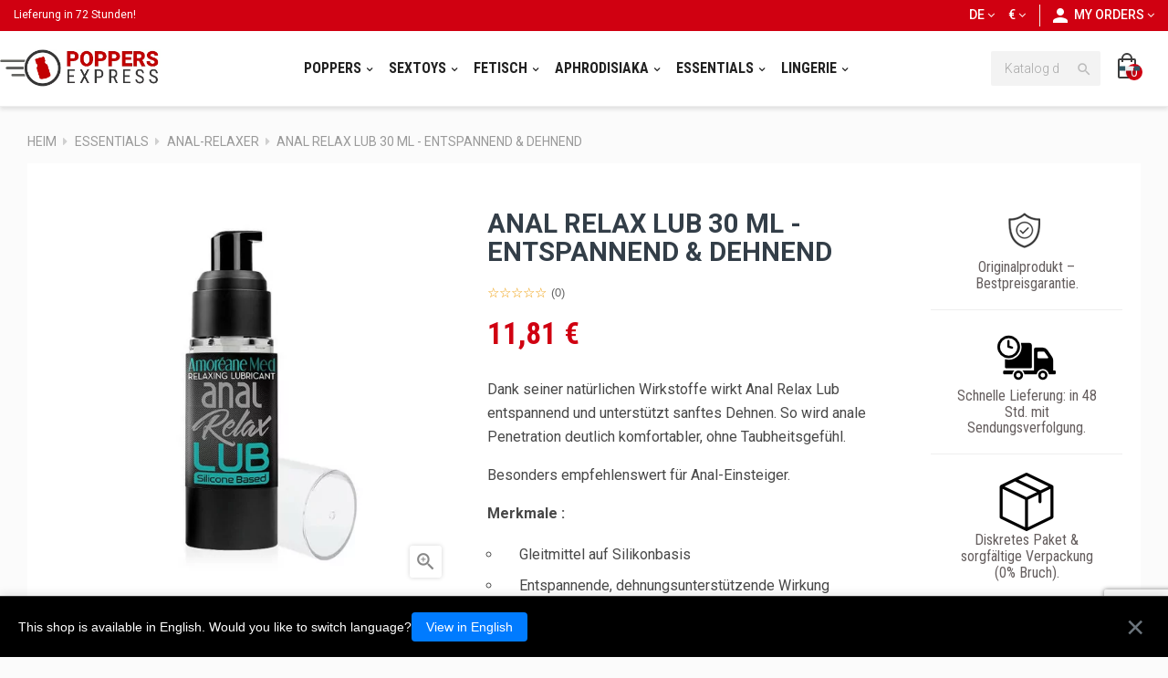

--- FILE ---
content_type: text/html; charset=utf-8
request_url: https://www.poppers-express.com/de/anale-entspannungsmittel/13970-anal-relax-lub-entspannende-und-erweiternde-wirkung-30ml-8433345601090.html
body_size: 22717
content:
<!doctype html><html lang="de" class="red" ><head><meta charset="utf-8"><meta http-equiv="x-ua-compatible" content="ie=edge"><title>Anal Relax Lub 30 ml – entspannendes Silikon-Gleitgel</title><meta name="description" content="Anal Relax Lub (30 ml) auf Silikonbasis mit pflanzlichen Ölen: entspannt und unterstützt sanftes Dehnen, ohne zu betäuben. Für Einsteiger, Solo oder zu zweit."><meta name="keywords" content="Anal Relax Lub, Silikon Gleitgel, entspannend, dehnend, Amoréane, Einsteiger, Anal Vorbereitung, Jojobaöl, Avocadoöl, 30 ml"><meta name="twitter:card" content="product"><meta name="twitter:site" content=""><meta name="twitter:creator" content=""><meta name="twitter:title" content=""><meta name="twitter:description" content=""><meta name="twitter:image" content="https://www.poppers-express.com/37660-home_default/anal-relax-lub-entspannende-und-erweiternde-wirkung-30ml.webp"><meta property="og:type" content="product"><meta property="og:url" content="https://www.poppers-express.com/de/anale-entspannungsmittel/13970-anal-relax-lub-entspannende-und-erweiternde-wirkung-30ml-8433345601090.html"><meta property="og:title" content=""><meta property="og:site_name" content="Poppers Express"><meta property="og:description" content=""><meta property="og:image" content="https://www.poppers-express.com/37660-home_default/anal-relax-lub-entspannende-und-erweiternde-wirkung-30ml.webp"><meta property="product:pretax_price:amount" content="9.84"><meta property="product:pretax_price:currency" content="EUR"><meta property="product:price:amount" content="11.81"><meta property="product:price:currency" content="EUR"><meta name="viewport" content="width=device-width, initial-scale=1"><link rel="icon" type="image/vnd.microsoft.icon" href="/img/favicon.ico?1720448894"><link rel="shortcut icon" type="image/x-icon" href="/img/favicon.ico?1720448894"><link rel="stylesheet" href="https://www.poppers-express.com/themes/leo_unicus/assets/cache/theme-d049f81395.css" type="text/css" media="all"> <script type="text/javascript">var ETS_RV_CUSTOMER_IS_LOGGED = false;
        var ETS_RV_DEFAULT_LANGUAGE_MSG = "Standardsprache darf nicht leer sein!";
        var ETS_RV_DEFAULT_RATE = 5;
        var ETS_RV_DESIGN_COLOR1 = 0;
        var ETS_RV_DISPLAY_RATE_AND_QUESTION = "box";
        var ETS_RV_PRESS_ENTER_ENABLED = 0;
        var ETS_RV_QUESTION_ENABLED = 1;
        var ETS_RV_RECAPTCHA_ENABLED = 1;
        var ETS_RV_RECAPTCHA_FOR = ["review","comment","reply","qa","qa_answer","qa_comment"];
        var ETS_RV_RECAPTCHA_SITE_KEY = "6LcCz10qAAAAAGSgZT5g-CRc8LghNe4PCMdLahgu";
        var ETS_RV_RECAPTCHA_TYPE = "recaptcha_v3";
        var ETS_RV_RECAPTCHA_USER_REGISTERED = 1;
        var ETS_RV_RECAPTCHA_VALID = 0;
        var ETS_RV_REQUIRE_TITLE = 0;
        var ETS_RV_REVIEW_ENABLED = 1;
        var LEO_COOKIE_THEME = "LEO_UNICUS_PANEL_CONFIG";
        var PS_ATTACHMENT_MAXIMUM_SIZE = 104857600;
        var PS_ATTACHMENT_MAXIMUM_SIZE_TEXT = "100 MB";
        var addJsDef = false;
        var add_cart_error = "An error occurred while processing your request. Please try again";
        var always_load_content = false;
        var back_office = 0;
        var enable_dropdown_defaultcart = 1;
        var enable_flycart_effect = 1;
        var enable_notification = 1;
        var etsSeoFo = {"currentController":"product","conf":{"removeId":false}};
        var ets_rv_datetime_picker = "{\"prevText\":\"\",\"nextText\":\"\",\"dateFormat\":\"yy-mm-dd\",\"currentText\":\"\",\"closeText\":\"\",\"ampm\":false,\"amNames\":[\"AM\",\"A\"],\"pmNames\":[\"PM\",\"P\"],\"timeFormat\":\"hh:mm:ss tt\",\"timeSuffix\":\"\",\"timeOnlyTitle\":\"\",\"timeText\":\"\",\"hourText\":\"\",\"minuteText\":\"\",\"maxDate\":\"2026-01-26 13:35:10\"}";
        var ets_rv_datetime_picker_closeText = "Erledigt";
        var ets_rv_datetime_picker_currentText = "Jetzt";
        var ets_rv_datetime_picker_hourText = "Stunde";
        var ets_rv_datetime_picker_minuteText = "Minute";
        var ets_rv_datetime_picker_timeOnlyTitle = "Zeit w\u00e4hlen";
        var ets_rv_datetime_picker_timeText = "Zeit";
        var ets_rv_please_sign_dislike = "Bitte melden Sie sich an oder registrieren Sie sich, um nicht zu m\u00f6gen";
        var ets_rv_please_sign_like = "Bitte melden Sie sich an oder registrieren Sie sich, um zu liken";
        var ets_rv_please_sign_question = "Bitte melden Sie sich an oder registrieren Sie sich, um Ihre Frage zu stellen";
        var ets_rv_please_sign_review = "Bitte melden Sie sich an oder registrieren Sie sich, um Ihre Bewertung zu schreiben";
        var file_is_to_large_text = "Datei ist zu gro\u00df. Maximal zul\u00e4ssige Gr\u00f6\u00dfe: %s";
        var file_not_valid_text = "Dateityp ist nicht zul\u00e4ssig";
        var height_cart_item = "134";
        var isLogged = false;
        var language_code = "de";
        var leo_token = "f98263238ff658fc1de59baa166e57e1";
        var lf_is_gen_rtl = false;
        var number_cartitem_display = 3;
        var prestashop = {"cart":{"products":[],"totals":{"total":{"type":"total","label":"Gesamt","amount":0,"value":"0,00\u00a0\u20ac"},"total_including_tax":{"type":"total","label":"Gesamt (inkl. MwSt.)","amount":0,"value":"0,00\u00a0\u20ac"},"total_excluding_tax":{"type":"total","label":"Gesamtpreis o. MwSt.","amount":0,"value":"0,00\u00a0\u20ac"}},"subtotals":{"products":{"type":"products","label":"Zwischensumme","amount":0,"value":"0,00\u00a0\u20ac"},"discounts":null,"shipping":{"type":"shipping","label":"Versand","amount":0,"value":"kostenlos"},"tax":{"type":"tax","label":"enthaltene MwSt.","amount":0,"value":"0,00\u00a0\u20ac"}},"products_count":0,"summary_string":"0 Artikel","vouchers":{"allowed":1,"added":[]},"discounts":[{"id_cart_rule":"25339","id_customer":"0","date_from":"2026-01-09 19:00:00","date_to":"2026-02-09 19:00:00","description":"","quantity":"227","quantity_per_user":"1","priority":"1","partial_use":"0","code":"SH20","minimum_amount":"20.00","minimum_amount_tax":"1","minimum_amount_currency":"1","minimum_amount_shipping":"0","country_restriction":"0","carrier_restriction":"0","group_restriction":"0","cart_rule_restriction":"1","product_restriction":"0","shop_restriction":"0","free_shipping":"0","reduction_percent":"20.00","reduction_amount":"0.00","reduction_tax":"0","reduction_currency":"1","reduction_product":"0","reduction_exclude_special":"0","gift_product":"0","gift_product_attribute":"0","highlight":"1","active":"1","date_add":"2026-01-09 19:32:28","date_upd":"2026-01-23 23:55:34","id_lang":"7","name":"-20%","quantity_for_user":1},{"id_cart_rule":"25340","id_customer":"0","date_from":"2026-01-09 19:00:00","date_to":"2026-02-09 19:00:00","description":"","quantity":"232","quantity_per_user":"1","priority":"1","partial_use":"1","code":"SH30","minimum_amount":"60.00","minimum_amount_tax":"1","minimum_amount_currency":"1","minimum_amount_shipping":"0","country_restriction":"0","carrier_restriction":"0","group_restriction":"0","cart_rule_restriction":"1","product_restriction":"0","shop_restriction":"0","free_shipping":"0","reduction_percent":"30.00","reduction_amount":"0.00","reduction_tax":"0","reduction_currency":"1","reduction_product":"0","reduction_exclude_special":"0","gift_product":"0","gift_product_attribute":"0","highlight":"1","active":"1","date_add":"2026-01-09 19:33:47","date_upd":"2026-01-26 12:25:10","id_lang":"7","name":"-30%","quantity_for_user":1}],"minimalPurchase":0,"minimalPurchaseRequired":""},"currency":{"name":"Euro","iso_code":"EUR","iso_code_num":"0","sign":"\u20ac"},"customer":{"lastname":null,"firstname":null,"email":null,"birthday":null,"newsletter":null,"newsletter_date_add":null,"optin":null,"website":null,"company":null,"siret":null,"ape":null,"is_logged":false,"gender":{"type":null,"name":null},"addresses":[]},"language":{"name":"Deutsch (German)","iso_code":"de","locale":"de-DE","language_code":"de-de","is_rtl":"0","date_format_lite":"d.m.Y","date_format_full":"d.m.Y H:i:s","id":7},"page":{"title":"","canonical":null,"meta":{"title":"Anal Relax Lub 30 ml \u2013 entspannendes Silikon-Gleitgel","description":"Anal Relax Lub (30 ml) auf Silikonbasis mit pflanzlichen \u00d6len: entspannt und unterst\u00fctzt sanftes Dehnen, ohne zu bet\u00e4uben. F\u00fcr Einsteiger, Solo oder zu zweit.","keywords":"Anal Relax Lub, Silikon Gleitgel, entspannend, dehnend, Amor\u00e9ane, Einsteiger, Anal Vorbereitung, Jojoba\u00f6l, Avocado\u00f6l, 30 ml","robots":"index"},"page_name":"product","body_classes":{"lang-de":true,"lang-rtl":false,"country-FR":true,"currency-EUR":true,"layout-full-width":true,"page-product":true,"tax-display-enabled":true,"product-id-13970":true,"product-Anal Relax Lub 30 ml - entspannend & dehnend":true,"product-id-category-34":true,"product-id-manufacturer-231":true,"product-id-supplier-1":true,"product-available-for-order":true},"admin_notifications":[]},"shop":{"name":"Poppers Express","logo":"\/img\/poppers-express-logo-1565170716.jpg","stores_icon":"\/img\/logo_stores.png","favicon":"\/img\/favicon.ico"},"urls":{"base_url":"https:\/\/www.poppers-express.com\/","current_url":"https:\/\/www.poppers-express.com\/de\/anale-entspannungsmittel\/13970-anal-relax-lub-entspannende-und-erweiternde-wirkung-30ml-8433345601090.html","shop_domain_url":"https:\/\/www.poppers-express.com","img_ps_url":"https:\/\/www.poppers-express.com\/img\/","img_cat_url":"https:\/\/www.poppers-express.com\/img\/c\/","img_lang_url":"https:\/\/www.poppers-express.com\/img\/l\/","img_prod_url":"https:\/\/www.poppers-express.com\/img\/p\/","img_manu_url":"https:\/\/www.poppers-express.com\/img\/m\/","img_sup_url":"https:\/\/www.poppers-express.com\/img\/su\/","img_ship_url":"https:\/\/www.poppers-express.com\/img\/s\/","img_store_url":"https:\/\/www.poppers-express.com\/img\/st\/","img_col_url":"https:\/\/www.poppers-express.com\/img\/co\/","img_url":"https:\/\/www.poppers-express.com\/themes\/leo_unicus\/assets\/img\/","css_url":"https:\/\/www.poppers-express.com\/themes\/leo_unicus\/assets\/css\/","js_url":"https:\/\/www.poppers-express.com\/themes\/leo_unicus\/assets\/js\/","pic_url":"https:\/\/www.poppers-express.com\/upload\/","pages":{"address":"https:\/\/www.poppers-express.com\/de\/adresse","addresses":"https:\/\/www.poppers-express.com\/de\/adressen","authentication":"https:\/\/www.poppers-express.com\/de\/anmeldung","cart":"https:\/\/www.poppers-express.com\/de\/warenkorb","category":"https:\/\/www.poppers-express.com\/de\/index.php?controller=category","cms":"https:\/\/www.poppers-express.com\/de\/index.php?controller=cms","contact":"https:\/\/www.poppers-express.com\/de\/kontakt","discount":"https:\/\/www.poppers-express.com\/de\/rabatt","guest_tracking":"https:\/\/www.poppers-express.com\/de\/bestellung-verfolgen-als-gast","history":"https:\/\/www.poppers-express.com\/de\/bestellungsverlauf","identity":"https:\/\/www.poppers-express.com\/de\/profil","index":"https:\/\/www.poppers-express.com\/de\/","my_account":"https:\/\/www.poppers-express.com\/de\/mein-konto","order_confirmation":"https:\/\/www.poppers-express.com\/de\/bestellbestaetigung","order_detail":"https:\/\/www.poppers-express.com\/de\/index.php?controller=order-detail","order_follow":"https:\/\/www.poppers-express.com\/de\/bestellung-verfolgen","order":"https:\/\/www.poppers-express.com\/de\/kasse","order_return":"https:\/\/www.poppers-express.com\/de\/index.php?controller=order-return","order_slip":"https:\/\/www.poppers-express.com\/de\/gutschriften","pagenotfound":"https:\/\/www.poppers-express.com\/de\/seite-nicht-gefunden","password":"https:\/\/www.poppers-express.com\/de\/passwort-zuruecksetzen","pdf_invoice":"https:\/\/www.poppers-express.com\/de\/index.php?controller=pdf-invoice","pdf_order_return":"https:\/\/www.poppers-express.com\/de\/index.php?controller=pdf-order-return","pdf_order_slip":"https:\/\/www.poppers-express.com\/de\/index.php?controller=pdf-order-slip","prices_drop":"https:\/\/www.poppers-express.com\/de\/angebote","product":"https:\/\/www.poppers-express.com\/de\/index.php?controller=product","search":"https:\/\/www.poppers-express.com\/de\/suche","sitemap":"https:\/\/www.poppers-express.com\/de\/sitemap","stores":"https:\/\/www.poppers-express.com\/de\/filialen","supplier":"https:\/\/www.poppers-express.com\/de\/lieferant","register":"https:\/\/www.poppers-express.com\/de\/anmeldung?create_account=1","order_login":"https:\/\/www.poppers-express.com\/de\/kasse?login=1"},"alternative_langs":{"fr":"https:\/\/www.poppers-express.com\/fr\/decontractants-anaux\/13970-anal-relax-lub-30ml-8433345601090.html","en-gb":"https:\/\/www.poppers-express.com\/en\/anal-relaxants\/13970-anal-relax-lub-relaxing-and-dilatating-action-30ml-8433345601090.html","es-es":"https:\/\/www.poppers-express.com\/es\/relajantes-anales\/13970-anal-relax-lub-accion-relajante-y-dilatadora-30ml-8433345601090.html","it-it":"https:\/\/www.poppers-express.com\/it\/rilassanti-anali\/13970-anal-relax-lub-azione-rilassante-e-dilatante-30ml-8433345601090.html","nl-nl":"https:\/\/www.poppers-express.com\/nl\/anale-relaxantia\/13970-anal-relax-lub-ontspannende-en-uitzettende-actie-30ml-8433345601090.html","de-de":"https:\/\/www.poppers-express.com\/de\/anale-entspannungsmittel\/13970-anal-relax-lub-entspannende-und-erweiternde-wirkung-30ml-8433345601090.html","pt-PT":"https:\/\/www.poppers-express.com\/pt\/relaxantes-anais\/13970-anal-relax-lub-30ml-8433345601090.html"},"theme_assets":"\/themes\/leo_unicus\/assets\/","actions":{"logout":"https:\/\/www.poppers-express.com\/de\/?mylogout="},"no_picture_image":"https:\/\/majorsmoker.com\/wp-content\/uploads\/2017\/03\/RUSH_POPPERS_ORIGINAL_10_ML_FACE.jpg"},"configuration":{"display_taxes_label":true,"display_prices_tax_incl":true,"is_catalog":false,"show_prices":true,"opt_in":{"partner":false},"quantity_discount":{"type":"discount","label":"Rabatt"},"voucher_enabled":1,"return_enabled":0},"field_required":[],"breadcrumb":{"links":[{"title":"Heim","url":"https:\/\/www.poppers-express.com\/de\/"},{"title":"Essentials","url":"https:\/\/www.poppers-express.com\/de\/32-essentielles"},{"title":"Anal-Relaxer","url":"https:\/\/www.poppers-express.com\/de\/34-anale-entspannungsmittel"},{"title":"Anal Relax Lub 30 ml - entspannend & dehnend","url":"https:\/\/www.poppers-express.com\/de\/anale-entspannungsmittel\/13970-anal-relax-lub-entspannende-und-erweiternde-wirkung-30ml-8433345601090.html"}],"count":4},"link":{"protocol_link":"https:\/\/","protocol_content":"https:\/\/"},"time":1769430910,"static_token":"f98263238ff658fc1de59baa166e57e1","token":"e579409cb1a6275a5811ab4505c31c4c"};
        var productCommentPostErrorMessage = "Ihre Bewertung kann leider nicht ver\u00f6ffentlicht werden.";
        var productCommentUpdatePostErrorMessage = "Entschuldigung, Ihre Wertsch\u00e4tzung kann nicht gesendet werden.";
        var psemailsubscription_subscription = "https:\/\/www.poppers-express.com\/de\/module\/ps_emailsubscription\/subscription";
        var show_popup = 0;
        var ssIsCeInstalled = false;
        var type_dropdown_defaultcart = "slidebar_right";
        var type_flycart_effect = "fade";
        var width_cart_item = "270";</script> <script type="text/javascript">var choosefile_text = "Datei wählen";
	var turnoff_popup_text = "Dieses Popup nicht mehr anzeigen";

	var size_item_quickview = 81;
	var style_scroll_quickview = 'horizontal';
	
	var size_item_page = 105;
	var style_scroll_page = 'horizontal';
	
	var size_item_quickview_attr = 81;	
	var style_scroll_quickview_attr = 'horizontal';
	
	var size_item_popup = 150;
	var style_scroll_popup = 'vertical';</script> <script type="text/javascript">var sp_link_base ='https://www.poppers-express.com';</script> <style></style> <script type="text/javascript">function renderDataAjax(jsonData)
{
    for (var key in jsonData) {
	    if(key=='java_script')
        {
            $('body').append(jsonData[key]);
        }
        else
            if($('#ets_speed_dy_'+key).length)
            {
                if($('#ets_speed_dy_'+key+' #layer_cart').length)
                {
                    $('#ets_speed_dy_'+key).before($('#ets_speed_dy_'+key+' #layer_cart').clone());
                    $('#ets_speed_dy_'+key+' #layer_cart').remove();
                    $('#layer_cart').before('<div class="layer_cart_overlay"></div>');
                }
                $('.ets_speed_dynamic_hook[id="ets_speed_dy_'+key+'"]').replaceWith(jsonData[key]);
            }
              
    }
    if($('#header .shopping_cart').length && $('#header .cart_block').length)
    {
        var shopping_cart = new HoverWatcher('#header .shopping_cart');
        var cart_block = new HoverWatcher('#header .cart_block');
        $("#header .shopping_cart a:first").hover(
    		function(){
    			if (ajaxCart.nb_total_products > 0 || parseInt($('.ajax_cart_quantity').html()) > 0)
    				$("#header .cart_block").stop(true, true).slideDown(450);
    		},
    		function(){
    			setTimeout(function(){
    				if (!shopping_cart.isHoveringOver() && !cart_block.isHoveringOver())
    					$("#header .cart_block").stop(true, true).slideUp(450);
    			}, 200);
    		}
    	);
    }
    if(typeof jsonData.custom_js!== undefined && jsonData.custom_js)
        $('head').append('<script src="'+sp_link_base+'/modules/ets_superspeed/views/js/script_custom.js">');
}</script> <style>.layered_filter_ul .radio,.layered_filter_ul .checkbox {
    display: inline-block;
}
.ets_speed_dynamic_hook .cart-products-count{
    display:none!important;
}
.ets_speed_dynamic_hook .ajax_cart_quantity ,.ets_speed_dynamic_hook .ajax_cart_product_txt,.ets_speed_dynamic_hook .ajax_cart_product_txt_s{
    display:none!important;
}
.ets_speed_dynamic_hook .shopping_cart > a:first-child:after {
    display:none!important;
}</style><script type="text/javascript">var FancyboxI18nClose = "Schließen";
	var FancyboxI18nNext = "Nächster";
	var FancyboxI18nPrev = "Zurück";
	var current_link = "http://www.poppers-express.com/de/";		
	var currentURL = window.location;
	currentURL = String(currentURL);
	currentURL = currentURL.replace("https://","").replace("http://","").replace("www.","").replace( /#\w*/, "" );
	current_link = current_link.replace("https://","").replace("http://","").replace("www.","");
	var text_warning_select_txt = "Bitte wählen Sie eine zu entfernen?";
	var text_confirm_remove_txt = "Sind Sie sicher, footer Zeile zu entfernen?";
	var close_bt_txt = "Schließen";
	var list_menu = [];
	var list_menu_tmp = {};
	var list_tab = [];
	var isHomeMenu = 0;</script><script type="text/javascript">window.addEventListener('load', function(){
        arlsf.ajaxUrl = 'https://www.poppers-express.com/de/module/arlsf/ajax';
        arlsf.token = 'cce42d418166fcd39499d8e75284c7a2';
        arlsf.delayFirstMin = 8000;
        arlsf.delayFirstMax = 40000;
        arlsf.displayTime = 7000;
        arlsf.delayMin = 35000;
        arlsf.delayMax = 120000;
        arlsf.inAnimation = 'fadeInRight';
        arlsf.outAnimation = 'fadeOutDown';
        arlsf.displayTimes = '0';
        arlsf.closeLifetime = 2;
        arlsf.sessionKey = '592b11999c12d84b073f80a0790d36e1';
                    arlsf.orderCurrentProduct = 13970;
            arlsf.orderCurrentProductLimit = 3;
                            arlsf.cartCurrentProduct = 13970;
            arlsf.cartCurrentProductLimit = 3;
                            arlsf.sound = '/modules/arlsf/views/sound/notification-02.mp3';
            arlsf.soundTimes = 1;
                            arlsf.lastCartItem = '2026-01-26 13:34:47';
                arlsf.init();
    });</script> <style type="text/css">body #arlsf-notification .arlsf-inner{
                    opacity: 0.8;
                            background: #ffffff;
                            height: 92px;
                            width: 340px;
            }
    body #arlsf-notification:hover .arlsf-inner{
                    opacity: 1;
            }
    body #arlsf-notification .arlsf-image{
                    height: 92px;
            width: 92px;
            }
    body #arlsf-notification .arlsf-content p{
        margin-bottom: 0px;
                    color: #000000;
                            font-size: 13px;
            }
    body #arlsf-notification .arlsf-content{
                    padding-left: 100px;
            }
    body #arlsf-notification{
        
                            height: 92px;
                            width: 340px;
                                    box-shadow: 0 0 3px #999999;
                            color: #000000;
                
                    top: auto;
            bottom: 20px;
            left: auto;
            right: 20px;
                
        
    }
    body #arlsf-notification a{
                    color: #ff0000;
            }
    
    body #arlsf-notification button{
                    color: #ffffff;
            }
    body #arlsf-notification.active, #arlsf-notification.animated{
                    opacity: 0.8;
            }
            body #arlsf-notification.active:hover, #arlsf-notification.animated:hover{
            opacity: 1;
        }
        @media (max-width: 478px){
        body #arlsf-notification{
                            top: auto;
                bottom: 10px;
                left: 60px;
                right: 10px;
                                        height: 92px;
                                        width: 80%;
                    }
        body #arlsf-notification .arlsf-inner{
                            height: 92px;
                                        width: 80%;
                    }
        body #arlsf-notification .arlsf-image{
                            height: 92px;
                width: 92px;
                    }
    }</style> <script async src="https://www.googletagmanager.com/gtag/js?id=G-VGB1NVP58R"></script> <script>window.dataLayer = window.dataLayer || [];
    function gtag(){dataLayer.push(arguments);}
    gtag('js', new Date());
    gtag(
      'config',
      'G-VGB1NVP58R',
      {
        'debug_mode':false
                              }
    );</script> <script type="text/javascript">document.addEventListener('DOMContentLoaded', function() {
        $('article[data-id-product="27998"] a.quick-view').on(
                "click",
                function() {
                    gtag("event", "select_item", {"send_to":"G-VGB1NVP58R","items":{"item_id":27998,"item_name":"Iron Fist Black Label 24ml","quantity":1,"price":13.52,"currency":"EUR","index":0,"item_brand":"Iron Fist","item_category":"poppers-pentyl","item_list_id":"product","item_variant":""}})
                });$('article[data-id-product="75298"] a.quick-view').on(
                "click",
                function() {
                    gtag("event", "select_item", {"send_to":"G-VGB1NVP58R","items":{"item_id":75298,"item_name":"Pentyl Turbo Pack – 3 Poppers mit Schnellen & Starken Effekten","quantity":1,"price":23.49,"currency":"EUR","index":1,"item_brand":"","item_category":"shop","item_list_id":"product","item_variant":""}})
                });$('article[data-id-product="67687"] a.quick-view').on(
                "click",
                function() {
                    gtag("event", "select_item", {"send_to":"G-VGB1NVP58R","items":{"item_id":67687,"item_name":"Hype Pack – Beste Poppers des Moments","quantity":1,"price":19.9,"currency":"EUR","index":2,"item_brand":"","item_category":"poppers-packs","item_list_id":"product","item_variant":""}})
                });$('article[data-id-product="75299"] a.quick-view').on(
                "click",
                function() {
                    gtag("event", "select_item", {"send_to":"G-VGB1NVP58R","items":{"item_id":75299,"item_name":"Maximum Strength Pack – 3 Intensive Poppers (10ml)","quantity":1,"price":19.9,"currency":"EUR","index":3,"item_brand":"","item_category":"shop","item_list_id":"product","item_variant":""}})
                });$('article[data-id-product="75297"] a.quick-view').on(
                "click",
                function() {
                    gtag("event", "select_item", {"send_to":"G-VGB1NVP58R","items":{"item_id":75297,"item_name":"Unicorn Poppers Pack – 4 Intensitäten","quantity":1,"price":23.81,"currency":"EUR","index":4,"item_brand":"","item_category":"shop","item_list_id":"product","item_variant":""}})
                });$('article[data-id-product="27357"] a.quick-view').on(
                "click",
                function() {
                    gtag("event", "select_item", {"send_to":"G-VGB1NVP58R","items":{"item_id":27357,"item_name":"Poppers CBD 10ml — Mit ätherischen Hanfölen","quantity":1,"price":7.9,"currency":"EUR","index":5,"item_brand":"Jolt","item_category":"aromatisierte-poppers","item_list_id":"product","item_variant":""}})
                });$('article[data-id-product="67681"] a.quick-view').on(
                "click",
                function() {
                    gtag("event", "select_item", {"send_to":"G-VGB1NVP58R","items":{"item_id":67681,"item_name":"Maxi Anal Relax Gel – 100 ml","quantity":1,"price":24.9,"currency":"EUR","index":6,"item_brand":"Labophyto","item_category":"anale-entspannungsmittel","item_list_id":"product","item_variant":""}})
                });$('article[data-id-product="14015"] a.quick-view').on(
                "click",
                function() {
                    gtag("event", "select_item", {"send_to":"G-VGB1NVP58R","items":{"item_id":14015,"item_name":"Vibrierender USB-Masturbator – Compact Lines","quantity":1,"price":23.93,"currency":"EUR","index":7,"item_brand":"Blue Junker","item_category":"schwanz-spielen","item_list_id":"product","item_variant":""}})
                });
      });</script> <script type="text/javascript" data-keepinline="true">var trustpilot_script_url = 'https://invitejs.trustpilot.com/tp.min.js';
    var trustpilot_key = 'TODpqcQmTrD1fXTt';
    var trustpilot_widget_script_url = '//widget.trustpilot.com/bootstrap/v5/tp.widget.bootstrap.min.js';
    var trustpilot_integration_app_url = 'https://ecommscript-integrationapp.trustpilot.com';
    var trustpilot_preview_css_url = '//ecommplugins-scripts.trustpilot.com/v2.1/css/preview.min.css';
    var trustpilot_preview_script_url = '//ecommplugins-scripts.trustpilot.com/v2.1/js/preview.min.js';
    var trustpilot_ajax_url = 'https://www.poppers-express.com/de/module/trustpilot/trustpilotajax';
    var user_id = '0';
    var trustpilot_trustbox_settings = {"trustboxes":[],"activeTrustbox":0,"pageUrls":{"landing":"https:\/\/www.poppers-express.com\/fr\/","category":"https:\/\/www.poppers-express.com\/fr\/12-acheter-poppers","product":"https:\/\/www.poppers-express.com\/fr\/lubrifiants\/22-anal-gel-50-ml-3479228000685.html"}};</script> <script type="text/javascript" src="/modules/trustpilot/views/js/tp_register.min.js"></script> <script type="text/javascript" src="/modules/trustpilot/views/js/tp_trustbox.min.js"></script> <script type="text/javascript" src="/modules/trustpilot/views/js/tp_preview.min.js"></script> <script>var an_stickyaddtocart = {
		controller: "https://www.poppers-express.com/de/module/an_stickyaddtocart/ajax",
	}</script> <script src="https://www.google.com/recaptcha/api.js?hl=de&render=6LcCz10qAAAAAGSgZT5g-CRc8LghNe4PCMdLahgu" async defer></script> <script type="text/javascript">var productCommentOnloadReCaptcha = function () {
		    reCaptchaETS.onLoad();
        };
        var productCommentRecaptcha = function () {
            ETS_RV_RECAPTCHA_VALID = 1;
            $('.g-recaptcha.error').removeClass('error');
        }</script> <style type="text/css">.color1{color: #ee9a00!important;fill: #ee9a00!important} .background1{background: #ee9a00!important;border-color: #ee9a00!important} .hover1:hover{color:#ee9a00!important;fill:#ee9a00!important} .bg_hover1:hover{background:#ee9a00!important;border-color: #ee9a00!important} .bd_hover1:hover{border-color:#ee9a00!important} .border1{border-color: #ee9a00!important} .bg1.active{background:#ee9a00!important;border-color: #ee9a00!important}
.background2{background: #555555!important;border-color: #555555!important}
.bg_hover3:hover,.bg_hover3.active,.bg_hover3.current{background:#ee9a00!important;border-color: #ee9a00!important} .bd_hover3:hover,.bd_hover3.active,.bd_hover3.current{border-color:#ee9a00!important} .bg3.active{background:#ee9a00!important;border-color: #ee9a00!important}
.color4{color: #48AF1A!important;fill: #48AF1A!important}
.color5{color: #2fb5d2!important;fill: #2fb5d2!important}</style><link rel="canonical" href="https://www.poppers-express.com/de/anale-entspannungsmittel/13970-anal-relax-lub-entspannende-und-erweiternde-wirkung-30ml-8433345601090.html" /><link rel="alternate" href="https://www.poppers-express.com/fr/decontractants-anaux/13970-anal-relax-lub-30ml-8433345601090.html" hreflang="fr"><link rel="alternate" href="https://www.poppers-express.com/en/anal-relaxants/13970-anal-relax-lub-relaxing-and-dilatating-action-30ml-8433345601090.html" hreflang="en"><link rel="alternate" href="https://www.poppers-express.com/es/relajantes-anales/13970-anal-relax-lub-accion-relajante-y-dilatadora-30ml-8433345601090.html" hreflang="es"><link rel="alternate" href="https://www.poppers-express.com/it/rilassanti-anali/13970-anal-relax-lub-azione-rilassante-e-dilatante-30ml-8433345601090.html" hreflang="it"><link rel="alternate" href="https://www.poppers-express.com/nl/anale-relaxantia/13970-anal-relax-lub-ontspannende-en-uitzettende-actie-30ml-8433345601090.html" hreflang="nl"><link rel="alternate" href="https://www.poppers-express.com/de/anale-entspannungsmittel/13970-anal-relax-lub-entspannende-und-erweiternde-wirkung-30ml-8433345601090.html" hreflang="de"><link rel="alternate" href="https://www.poppers-express.com/pt/relaxantes-anais/13970-anal-relax-lub-30ml-8433345601090.html" hreflang="pt"><link rel="alternate" href="https://www.poppers-express.com/fr/decontractants-anaux/13970-anal-relax-lub-30ml-8433345601090.html" hreflang="x-default">  <script>/**
     * List functions will run when document.ready()
     */
    var ap_list_functions = [];
    /**
     * List functions will run when window.load()
     */
    var ap_list_functions_loaded = [];

    /**
     * List functions will run when document.ready() for theme
     */
    
    var products_list_functions = [];</script> <script type='text/javascript'>var leoOption = {
        category_qty:0,
        product_list_image:1,
        product_one_img:1,
        productCdown: 1,
        productColor: 0,
        homeWidth: 200,
        homeheight: 200,
	}

    ap_list_functions.push(function(){
        if (typeof $.LeoCustomAjax !== "undefined" && $.isFunction($.LeoCustomAjax)) {
            var leoCustomAjax = new $.LeoCustomAjax();
            leoCustomAjax.processAjax();
        }
    });</script> <meta property="og:type" content="product"><meta property="og:url" content="https://www.poppers-express.com/de/anale-entspannungsmittel/13970-anal-relax-lub-entspannende-und-erweiternde-wirkung-30ml-8433345601090.html"><meta property="og:title" content="Anal Relax Lub 30 ml – entspannendes Silikon-Gleitgel"><meta property="og:site_name" content="Poppers Express"><meta property="og:description" content="Anal Relax Lub (30 ml) auf Silikonbasis mit pflanzlichen Ölen: entspannt und unterstützt sanftes Dehnen, ohne zu betäuben. Für Einsteiger, Solo oder zu zweit."><meta property="og:image" content="https://www.poppers-express.com/37660-large_default/anal-relax-lub-entspannende-und-erweiternde-wirkung-30ml.webp"><meta property="product:pretax_price:amount" content="9.834711"><meta property="product:pretax_price:currency" content="EUR"><meta property="product:price:amount" content="11.81"><meta property="product:price:currency" content="EUR"><meta property="product:weight:value" content="0.080000"><meta property="product:weight:units" content="kg"><meta name="twitter:title" content="Anal Relax Lub 30 ml – entspannendes Silikon-Gleitgel"><meta name="twitter:description" content="Anal Relax Lub (30 ml) auf Silikonbasis mit pflanzlichen Ölen: entspannt und unterstützt sanftes Dehnen, ohne zu betäuben. Für Einsteiger, Solo oder zu zweit."><meta name="twitter:image" content="https://www.poppers-express.com/37660-large_default/anal-relax-lub-entspannende-und-erweiternde-wirkung-30ml.webp"><meta name="twitter:card" content="summary_large_image"> <script type='application/ld+json' class='ets-seo-schema-graph--main'>{"@context":"https://schema.org","@graph":[{"@type":"WebSite","@id":"https://www.poppers-express.com/#website","url":"https://www.poppers-express.com/","name":"Poppers Express","potentialAction":{"@type":"SearchAction","target":"https://www.poppers-express.com/search?s={search_term_string}","query-input":"required name=search_term_string"}}]}</script> </head><body id="product" class="lang-de country-fr currency-eur layout-full-width page-product tax-display-enabled product-id-13970 product-anal-relax-lub-30-ml-entspannend-dehnend product-id-category-34 product-id-manufacturer-231 product-id-supplier-1 product-available-for-order keep-header has-breadcrumb"><main id="page" class="full-width-page"> <header id="header"><div class="header-container"><div class="header-banner"><div class="container"><div class="inner"></div></div></div><nav class="header-nav"><div class="topnav"><div class="container"><div class="inner"></div></div></div><div class="bottomnav"><div class="container"><div class="inner"></div></div></div> </nav><div class="header-top"><div class="inner"><div id="form_14430175666206038" class="row joueur ApRow has-bg bg-fullwidth" data-bg=" #d00011 no-repeat" style="" ><div class="col-xl-6 col-lg-6 col-md-6 col-sm-6 col-xs-6 col-sp-6 ApColumn " ><div class="block ApRawHtml"><div style="font-size: 12px;">Lieferung in 72 Stunden!</div></div></div><div class="col-xl-6 col-lg-6 col-md-6 col-sm-6 col-xs-6 col-sp-6 ApColumn " ><div class="userinfo-selector links dropdown js-dropdown popup-over"> <a href="javascript:void(0)" data-toggle="dropdown" class="popup-title" title="Account"> <i class="material-icons">personn</i> <span class="hidden-sm-down">My orders</span> <i class="fa fa-angle-down icon-arrown-down"></i> </a><div class="popup-content dropdown-menu"><ul class="user-info"><li> <a class="signin dropdown-item" href="https://www.poppers-express.com/de/mein-konto" title="Loggen Sie sich in Ihr Kundenkonto ein" rel="nofollow" > <span>Anmelden</span> </a></li><li> <a class="myacount dropdown-item" href="https://www.poppers-express.com/de/mein-konto" title="My account" rel="nofollow" > <span>My account</span> </a></li><li> <a class="checkout dropdown-item" href="//www.poppers-express.com/de/warenkorb?action=show" title="Zur Kasse" rel="nofollow" > <span>Kasse</span> </a></li></ul></div></div><div class="currency-selector js-dropdown popup-over" id="currency-selector-label"> <a href="javascript:void(0)" data-toggle="dropdown" class="popup-title" title="Currency" aria-label="Währungsschalter"> <span class="expand-more _gray-darker">€</span> <i class="fa fa-angle-down icon-arrown-down"></i> </a><div class="popup-content dropdown-menu" aria-labelledby="currency-selector-label"><ul><li class="current" > <a title="Euro" rel="nofollow" href="https://www.poppers-express.com/de/anale-entspannungsmittel/13970-anal-relax-lub-entspannende-und-erweiternde-wirkung-30ml-8433345601090.html?SubmitCurrency=1&amp;id_currency=1" class="dropdown-item">EUR €</a></li></ul></div></div><div class="language-selector-wrapper js-dropdown popup-over" id="language-selector-label"> <a class="popup-title" href="javascript:void(0)" data-toggle="dropdown" title="Language" aria-label="Dropdown Sprachen"> <span class="expand-more"> de </span> <i class="fa fa-angle-down icon-arrown-down"></i> </a><div class="dropdown-menu popup-content" aria-labelledby="language-selector-label"><ul class="link language-selector"><li > <a href="https://www.poppers-express.com/fr/decontractants-anaux/13970-anal-relax-lub-30ml-8433345601090.html" class="dropdown-item" data-iso-code="fr"> <img src="https://www.poppers-express.com/img/l/1.jpg" alt="fr" width="16" height="11" /> Français </a></li><li > <a href="https://www.poppers-express.com/en/anal-relaxants/13970-anal-relax-lub-relaxing-and-dilatating-action-30ml-8433345601090.html" class="dropdown-item" data-iso-code="en"> <img src="https://www.poppers-express.com/img/l/3.jpg" alt="en" width="16" height="11" /> English </a></li><li > <a href="https://www.poppers-express.com/es/relajantes-anales/13970-anal-relax-lub-accion-relajante-y-dilatadora-30ml-8433345601090.html" class="dropdown-item" data-iso-code="es"> <img src="https://www.poppers-express.com/img/l/4.jpg" alt="es" width="16" height="11" /> Español </a></li><li > <a href="https://www.poppers-express.com/it/rilassanti-anali/13970-anal-relax-lub-azione-rilassante-e-dilatante-30ml-8433345601090.html" class="dropdown-item" data-iso-code="it"> <img src="https://www.poppers-express.com/img/l/5.jpg" alt="it" width="16" height="11" /> Italiano </a></li><li > <a href="https://www.poppers-express.com/nl/anale-relaxantia/13970-anal-relax-lub-ontspannende-en-uitzettende-actie-30ml-8433345601090.html" class="dropdown-item" data-iso-code="nl"> <img src="https://www.poppers-express.com/img/l/6.jpg" alt="nl" width="16" height="11" /> Nederlands </a></li><li class="current" > <a href="https://www.poppers-express.com/de/anale-entspannungsmittel/13970-anal-relax-lub-entspannende-und-erweiternde-wirkung-30ml-8433345601090.html" class="dropdown-item" data-iso-code="de"> <img src="https://www.poppers-express.com/img/l/7.jpg" alt="de" width="16" height="11" /> Deutsch </a></li><li > <a href="https://www.poppers-express.com/pt/relaxantes-anais/13970-anal-relax-lub-30ml-8433345601090.html" class="dropdown-item" data-iso-code="pt"> <img src="https://www.poppers-express.com/img/l/8.jpg" alt="pt" width="16" height="11" /> Portugais </a></li></ul></div></div></div></div><div class="row box-header flexx ApRow has-bg bg-boxed" data-bg=" no-repeat" style="background: no-repeat;" ><div class="col-xl-2 col-lg-2 col-md-12 col-sm-12 col-xs-12 col-sp-12 group-left-header ApColumn " ><a href="https://www.poppers-express.com/" title="Poppers Express"><img class="logo img-fluid" src="/img/poppers-express-logo-1565170716.jpg" alt="Poppers Express"/></a></div><div class="col-xl-8 col-lg-8 col-md-6 col-sm-3 col-xs-3 col-sp-2-4 group-center-header ApColumn " ><div id="memgamenu-form_1497365989" class="ApMegamenu"> <nav data-megamenu-id="1497365989" class="leo-megamenu cavas_menu navbar navbar-default enable-canvas " role="navigation"><div class="navbar-header"> <button type="button" class="navbar-toggler hidden-lg-up" data-toggle="collapse" data-target=".megamenu-off-canvas-1497365989"> <span class="sr-only">Umschalten der Navigation</span> &#9776; </button></div><div class="leo-top-menu collapse navbar-toggleable-md megamenu-off-canvas megamenu-off-canvas-1497365989"><ul class="nav navbar-nav megamenu horizontal"><li class="nav-item parent dropdown aligned-fullwidth " ><a href="https://www.poppers-express.com/de/12-poppers?order=product.sales.desc" class="nav-link dropdown-toggle has-category" data-toggle="dropdown" target="_self"><span class="menu-title">POPPERS</span></a><b class="caret"></b><div class="dropdown-sub dropdown-menu" ><div class="dropdown-menu-inner"><div class="row"><div class="mega-col col-md-3" ><div class="mega-col-inner "><div class="leo-widget"><div class="widget-raw-html"><div class="widget-inner"> <a href="https://www.poppers-express.com/de/11-kleine-poppers"><div class="cat-container" style="background-image: url(https://www.poppers-express.com/j33.jpg);background-size: cover;"><div class="sous"><img class="img-fluid" src="/pom.png"></div><h3 class="title"><div class="totor"><span>POCKET</span> POPPERS</div></h3></div></a></div></div></div></div></div><div class="mega-col col-md-3" ><div class="mega-col-inner "><div class="leo-widget"><div class="widget-raw-html"><div class="widget-inner"> <a href="https://www.poppers-express.com/de/10-grosse-poppers" title="Poppers XL"><div class="cat-container" style=" background-image: url(https://www.poppers-express.com/j7.jpg); background-size: cover;"><div class="sous"><img class="img-fluid" src="/bigsize.png" alt="POPPERS XL"></div><h3 class="title"><div class="totor"><span>Große</span> POPPERS</div></h3></div></a></div></div></div></div></div><div class="mega-col col-md-3" ><div class="mega-col-inner "><div class="leo-widget"><div class="widget-raw-html"><div class="widget-inner"> <a href="https://www.poppers-express.com/de/13-poppers-packs"><div class="cat-container" style="background-image: url(https://www.poppers-express.com/j2.jpg); background-size: cover;"><div class="sous"><img class="img-fluid" src="/pack.png"></div><h3 class="title"><div class="totor"><span>PACKS</span></div></h3></div></a></div></div></div></div></div><div class="mega-col col-md-3" ><div class="mega-col-inner "><div class="leo-widget"><div class="widget-raw-html"><div class="widget-inner"> <a href="https://www.poppers-express.com/de/30-inhalatoren"><div class="cat-container" style="background-image: url(https://www.poppers-express.com/j44.jpg); background-size: cover;"><div class="sous"><img class="img-fluid" src="/inhalateur.png"></div><h3 class="title"><div class="totor"><span>INHALATOREN</span></div></h3></div></a></div></div></div></div></div></div><div class="row"><div class="mega-col col-md-3" ><div class="mega-col-inner borderr"><div class="leo-widget"><div class="widget-raw-html"><div class="widget-inner"> <a href="https://www.poppers-express.com/de/16-poppers-propyl" class="sousmenu" title="Propyl"><i class="fa fa-chevron-circle-right"></i> Poppers <i>Propyl</i><br><span>Milde Wirkung</span></a></div></div></div></div></div><div class="mega-col col-md-3" ><div class="mega-col-inner "><div class="leo-widget"><div class="widget-raw-html"><div class="widget-inner"> <a href="https://www.poppers-express.com/de/17-poppers-amyl" class="sousmenu" title="Amyl"><i class="fa fa-chevron-circle-right"></i> Poppers <i>Amyl</i> <br><span>LANGANHALTENDE WIRKUNG</span></a></div></div></div></div></div><div class="mega-col col-md-3" ><div class="mega-col-inner "><div class="leo-widget"><div class="widget-raw-html"><div class="widget-inner"> <a href="https://www.poppers-express.com/de/67-poppers-pentyl" class="sousmenu" title="Pentyl"><i class="fa fa-chevron-circle-right"></i> Poppers <i>Pentyl</i><br><span>EXTRA STARK</span></a></div></div></div></div></div><div class="mega-col col-md-3" ><div class="mega-col-inner "><div class="leo-widget"><div class="widget-raw-html"><div class="widget-inner"> <a href="https://www.poppers-express.com/de/15-hybrid-poppers" class="sousmenu"><i class="fa fa-chevron-circle-right"></i> Poppers <i>Hybrid</i><br><span>INTENSIV</span></a></div></div></div></div></div></div></div></div></li><li class="nav-item parent dropdown " ><a class="nav-link dropdown-toggle has-category" data-toggle="dropdown" href="https://www.poppers-express.com/de/89-sextoys" target="_self"><span class="menu-title">Sextoys</span></a><b class="caret"></b><div class="dropdown-menu dropdown-sub mega-cols cols2" ><div class="dropdown-menu-inner"><div class="row"><div class="mega-col col-sm-6 col-1" data-type="menu" data-colwidth="6"><div class="inner"><ul><li class="nav-item mega-group" ><a class="nav-link" href="https://www.poppers-express.com/de/31-analspiel" target="_self"><span class="menu-title">ANAL PLAY</span></a></li><li class="nav-item " ><a class="nav-link" href="https://www.poppers-express.com/de/37-dildos" target="_self"><span class="hasicon menu-icon" style="background:url('https://www.poppers-express.com/themes/leo_unicus/assets/img/modules/leobootstrapmenu/img/icons/godee.png') no-repeat;"><span class="menu-title">Dildos</span></span></a></li><li class="nav-item " ><a class="nav-link" href="https://www.poppers-express.com/de/38-stecker" target="_self"><span class="hasicon menu-icon" style="background:url('https://www.poppers-express.com/themes/leo_unicus/assets/img/modules/leobootstrapmenu/img/icons/12-fr.png') no-repeat;"><span class="menu-title">Buttplugs</span></span></a></li><li class="nav-item " ><a class="nav-link" href="https://www.poppers-express.com/de/57-analer-rosenkranz" target="_self"><span class="hasicon menu-icon" style="background:url('https://www.poppers-express.com/themes/leo_unicus/assets/img/modules/leobootstrapmenu/img/icons/chapelet.png') no-repeat;"><span class="menu-title">Analkugeln</span></span></a></li><li class="nav-item " ><a class="nav-link" href="https://www.poppers-express.com/de/39-prostata-massagegerate" target="_self"><span class="hasicon menu-icon" style="background:url('https://www.poppers-express.com/themes/leo_unicus/assets/img/modules/leobootstrapmenu/img/icons/prostate.png') no-repeat;"><span class="menu-title">Prostata-Stimulatoren</span></span></a></li></ul></div></div><div class="mega-col col-sm-6 col-2" data-type="menu" data-colwidth="6"><div class="inner"><ul><li class="nav-item mega-group" ><a class="nav-link" href="https://www.poppers-express.com/de/64-schwanz-spielen" target="_self"><span class="menu-title">COCK PLAY</span></a></li><li class="nav-item " ><a class="nav-link" href="https://www.poppers-express.com/de/41-penisringe" target="_self"><span class="hasicon menu-icon" style="background:url('https://www.poppers-express.com/themes/leo_unicus/assets/img/modules/leobootstrapmenu/img/icons/19-fr.png') no-repeat;"><span class="menu-title">Penisringe</span></span></a></li><li class="nav-item " ><a class="nav-link" href="https://www.poppers-express.com/de/44-masturbator" target="_self"><span class="hasicon menu-icon" style="background:url('https://www.poppers-express.com/themes/leo_unicus/assets/img/modules/leobootstrapmenu/img/icons/22-fr.png') no-repeat;"><span class="menu-title">Masturbatoren</span></span></a></li><li class="nav-item " ><a class="nav-link" href="https://www.poppers-express.com/de/45-penispumpen" target="_self"><span class="hasicon menu-icon" style="background:url('https://www.poppers-express.com/themes/leo_unicus/assets/img/modules/leobootstrapmenu/img/icons/pompe.png') no-repeat;"><span class="menu-title">Penispumpen</span></span></a></li><li class="nav-item " ><a class="nav-link" href="https://www.poppers-express.com/de/60-penishullen" target="_self"><span class="hasicon menu-icon" style="background:url('https://www.poppers-express.com/themes/leo_unicus/assets/img/modules/leobootstrapmenu/img/icons/gaine.png') no-repeat;"><span class="menu-title">Penishüllen</span></span></a></li></ul></div></div></div></div></div></li><li class="nav-item parent dropdown " ><a class="nav-link dropdown-toggle has-category" data-toggle="dropdown" href="https://www.poppers-express.com/de/42-fetisch-sm" target="_self"><span class="menu-title">Fetisch</span></a><b class="caret"></b><div class="dropdown-menu level1" ><div class="dropdown-menu-inner"><div class="row"><div class="col-sm-12 mega-col" data-colwidth="12" data-type="menu" ><div class="inner"><ul><li class="nav-item mega-group" ><a class="nav-link" href="https://www.poppers-express.com/de/78-gurtzeug" target="_self"><span class="hasicon menu-icon" style="background:url('https://www.poppers-express.com/themes/leo_unicus/assets/img/modules/leobootstrapmenu/img/icons/harness.png') no-repeat;"><span class="menu-title">Harness</span></span></a></li><li class="nav-item mega-group" ><a class="nav-link" href="https://www.poppers-express.com/de/58-befestigungselemente-beschrankungen" target="_self"><span class="hasicon menu-icon" style="background:url('https://www.poppers-express.com/themes/leo_unicus/assets/img/modules/leobootstrapmenu/img/icons/handcuff.png') no-repeat;"><span class="menu-title">Fesseln & Bondage</span></span></a></li><li class="nav-item " ><a class="nav-link" href="https://www.poppers-express.com/de/62-gag" target="_self"><span class="hasicon menu-icon" style="background:url('https://www.poppers-express.com/themes/leo_unicus/assets/img/modules/leobootstrapmenu/img/icons/gag.png') no-repeat;"><span class="menu-title">Mundknebel</span></span></a></li><li class="nav-item " ><a class="nav-link" href="https://www.poppers-express.com/de/59-keuschheitskafig" target="_self"><span class="hasicon menu-icon" style="background:url('https://www.poppers-express.com/themes/leo_unicus/assets/img/modules/leobootstrapmenu/img/icons/cage penis.png') no-repeat;"><span class="menu-title">Keuschheitskäfige</span></span></a></li><li class="nav-item mega-group" ><a class="nav-link" href="https://www.poppers-express.com/de/61-nippelklemmen" target="_self"><span class="hasicon menu-icon" style="background:url('https://www.poppers-express.com/themes/leo_unicus/assets/img/modules/leobootstrapmenu/img/icons/clamps.png') no-repeat;"><span class="menu-title">Nippelklemmen</span></span></a></li><li class="nav-item mega-group" ><a class="nav-link" href="https://www.poppers-express.com/de/76-urethraler-ton" target="_self"><span class="hasicon menu-icon" style="background:url('https://www.poppers-express.com/themes/leo_unicus/assets/img/modules/leobootstrapmenu/img/icons/urethral.png') no-repeat;"><span class="menu-title">Harnröhrensonden</span></span></a></li></ul></div></div></div></div></div></li><li class="nav-item parent dropdown " ><a class="nav-link dropdown-toggle has-category" data-toggle="dropdown" href="https://www.poppers-express.com/de/43-aphrodisiaka" target="_self"><span class="menu-title">Aphrodisiaka</span></a><b class="caret"></b><div class="dropdown-menu level1" ><div class="dropdown-menu-inner"><div class="row"><div class="col-sm-12 mega-col" data-colwidth="12" data-type="menu" ><div class="inner"><ul><li class="nav-item " ><a class="nav-link" href="https://www.poppers-express.com/de/46-volumen-der-ejakulationen" target="_self"><span class="hasicon menu-icon" style="background:url('https://www.poppers-express.com/themes/leo_unicus/assets/img/modules/leobootstrapmenu/img/icons/sperrm.png') no-repeat;"><span class="menu-title">Samenvolumen</span></span></a></li><li class="nav-item " ><a class="nav-link" href="https://www.poppers-express.com/de/47-libido-leistung" target="_self"><span class="hasicon menu-icon" style="background:url('https://www.poppers-express.com/themes/leo_unicus/assets/img/modules/leobootstrapmenu/img/icons/libido.png') no-repeat;"><span class="menu-title">Libido & Leistung</span></span></a></li><li class="nav-item " ><a class="nav-link" href="https://www.poppers-express.com/de/48-penisverlangerung" target="_self"><span class="hasicon menu-icon" style="background:url('https://www.poppers-express.com/themes/leo_unicus/assets/img/modules/leobootstrapmenu/img/icons/xxl.png') no-repeat;"><span class="menu-title">Penisvergrößerung</span></span></a></li><li class="nav-item " ><a class="nav-link" href="https://www.poppers-express.com/de/81-ejakulationsverzoegerer" target="_self"><span class="hasicon menu-icon" style="background:url('https://www.poppers-express.com/themes/leo_unicus/assets/img/modules/leobootstrapmenu/img/icons/delay.png') no-repeat;"><span class="menu-title">Ejakulationsverzögerer</span></span></a></li></ul></div></div></div></div></div></li><li class="nav-item parent dropdown " ><a class="nav-link dropdown-toggle has-category" data-toggle="dropdown" href="https://www.poppers-express.com/de/32-essentielles" target="_self"><span class="menu-title">Essentials</span></a><b class="caret"></b><div class="dropdown-menu level1" ><div class="dropdown-menu-inner"><div class="row"><div class="col-sm-12 mega-col" data-colwidth="12" data-type="menu" ><div class="inner"><ul><li class="nav-item " ><a class="nav-link" href="https://www.poppers-express.com/de/33-schmiermittel" target="_self"><span class="hasicon menu-icon" style="background:url('https://www.poppers-express.com/themes/leo_unicus/assets/img/modules/leobootstrapmenu/img/icons/lub.png') no-repeat;"><span class="menu-title">Gleitmittel</span></span></a></li><li class="nav-item " ><a class="nav-link" href="https://www.poppers-express.com/de/34-anale-entspannungsmittel" target="_self"><span class="hasicon menu-icon" style="background:url('https://www.poppers-express.com/themes/leo_unicus/assets/img/modules/leobootstrapmenu/img/icons/lub.png') no-repeat;"><span class="menu-title">Anal-Entspanner</span></span></a></li><li class="nav-item " ><a class="nav-link" href="https://www.poppers-express.com/de/35-massage" target="_self"><span class="hasicon menu-icon" style="background:url('https://www.poppers-express.com/themes/leo_unicus/assets/img/modules/leobootstrapmenu/img/icons/massage.png') no-repeat;"><span class="menu-title">Massage</span></span></a></li><li class="nav-item " ><a class="nav-link" href="https://www.poppers-express.com/de/36-kondome" target="_self"><span class="hasicon menu-icon" style="background:url('https://www.poppers-express.com/themes/leo_unicus/assets/img/modules/leobootstrapmenu/img/icons/42-fr.png') no-repeat;"><span class="menu-title">Kondome</span></span></a></li><li class="nav-item " ><a class="nav-link" href="https://www.poppers-express.com/de/40-klistier-birnen" target="_self"><span class="hasicon menu-icon" style="background:url('https://www.poppers-express.com/themes/leo_unicus/assets/img/modules/leobootstrapmenu/img/icons/enema.png') no-repeat;"><span class="menu-title">Klistierbirnen</span></span></a></li></ul></div></div></div></div></div></li><li class="nav-item parent dropdown " ><a class="nav-link dropdown-toggle has-category" data-toggle="dropdown" href="https://www.poppers-express.com/de/79-lingerie" target="_self"><span class="menu-title">Lingerie</span></a><b class="caret"></b><div class="dropdown-menu level1" ><div class="dropdown-menu-inner"><div class="row"><div class="col-sm-12 mega-col" data-colwidth="12" data-type="menu" ><div class="inner"><ul><li class="nav-item mega-group" ><a class="nav-link" href="https://www.poppers-express.com/de/78-gurtzeug" target="_self"><span class="hasicon menu-icon" style="background:url('https://www.poppers-express.com/themes/leo_unicus/assets/img/modules/leobootstrapmenu/img/icons/harness.png') no-repeat;"><span class="menu-title">Harness</span></span></a></li><li class="nav-item mega-group" ><a class="nav-link" href="https://www.poppers-express.com/de/82-jockstrap" target="_self"><span class="hasicon menu-icon" style="background:url('https://www.poppers-express.com/themes/leo_unicus/assets/img/modules/leobootstrapmenu/img/icons/jockstrap-3.png') no-repeat;"><span class="menu-title">Jockstrap</span></span></a></li><li class="nav-item mega-group" ><a class="nav-link" href="https://www.poppers-express.com/de/83-string" target="_self"><span class="hasicon menu-icon" style="background:url('https://www.poppers-express.com/themes/leo_unicus/assets/img/modules/leobootstrapmenu/img/icons/panties.png') no-repeat;"><span class="menu-title">String</span></span></a></li><li class="nav-item " ><a class="nav-link" href="https://www.poppers-express.com/de/88-slip" target="_self"><span class="hasicon menu-icon" style="background:url('https://www.poppers-express.com/themes/leo_unicus/assets/img/modules/leobootstrapmenu/img/icons/briefs.png') no-repeat;"><span class="menu-title">Slip</span></span></a></li><li class="nav-item mega-group" ><a class="nav-link" href="https://www.poppers-express.com/de/84-boxershorts" target="_self"><span class="hasicon menu-icon" style="background:url('https://www.poppers-express.com/themes/leo_unicus/assets/img/modules/leobootstrapmenu/img/icons/boxers.png') no-repeat;"><span class="menu-title">Boxershorts</span></span></a></li><li class="nav-item mega-group" ><a class="nav-link" href="https://www.poppers-express.com/de/85-tanktop" target="_self"><span class="hasicon menu-icon" style="background:url('https://www.poppers-express.com/themes/leo_unicus/assets/img/modules/leobootstrapmenu/img/icons/clothes.png') no-repeat;"><span class="menu-title">Tanktop</span></span></a></li><li class="nav-item mega-group" ><a class="nav-link" href="https://www.poppers-express.com/de/87-t-shirt" target="_self"><span class="hasicon menu-icon" style="background:url('https://www.poppers-express.com/themes/leo_unicus/assets/img/modules/leobootstrapmenu/img/icons/shirt.png') no-repeat;"><span class="menu-title">T-shirt</span></span></a></li><li class="nav-item mega-group" ><a class="nav-link" href="https://www.poppers-express.com/de/86-crossdresser" target="_self"><span class="hasicon menu-icon" style="background:url('https://www.poppers-express.com/themes/leo_unicus/assets/img/modules/leobootstrapmenu/img/icons/girl.png') no-repeat;"><span class="menu-title">Crossdresser</span></span></a></li></ul></div></div></div></div></div></li></ul></div> </nav> <script type="text/javascript">// 				
			// var type="horizontal";
			// checkActiveLink();
			// checkTarget();
			list_menu_tmp.id = 1497365989;
			list_menu_tmp.type = 'horizontal';
	// 
	
									
				// offCanvas();
				// var show_cavas = 1;
				// console.log('testaaa');
				// console.log(show_cavas);
				list_menu_tmp.show_cavas =1;
			
		
				
		list_menu_tmp.list_tab = list_tab;
		list_menu.push(list_menu_tmp);
		list_menu_tmp = {};	
		list_tab = {};</script> </div></div><div class="col-xl-2 col-lg-2 col-md-6 col-sm-9 col-xs-9 col-sp-9-6 group-right-header ApColumn " ><div id="search_widget" class="search-widget popup-over" data-search-controller-url="//www.poppers-express.com/de/suche"> <a data-target="#" data-toggle="dropdown" aria-haspopup="true" aria-expanded="false" class="float-xs-right hidden-xl-up popup-title"> <i class="material-icons search">&#xE8B6;</i> </a><form method="get" action="//www.poppers-express.com/de/suche" class="popup-content"> <input type="hidden" name="controller" value="search"> <input type="text" name="s" value="" placeholder="Katalog durchsuchen" aria-label="Suche"> <button type="submit"> <i class="material-icons search">&#xE8B6;</i> </button></form></div><div id="cart-block"><div class="blockcart cart-preview inactive" data-refresh-url="//www.poppers-express.com/de/module/ps_shoppingcart/ajax"><div class="header"><div class="ajax_cart_bag "> <span class="ajax_cart_quantity amount_circle ">0</span> <span class="ajax_cart_bg_handle"></span></div></div></div></div></div></div><div class="row ApRow " style="" ><div class="col-xl-12 col-lg-12 col-md-12 col-sm-12 col-xs-12 col-sp-12 ApColumn " ><div class="block ApHtml"><div class="block_content"><div></div></div></div></div></div></div></div></div> </header> <aside id="notifications"><div class="container"></div> </aside> <section id="wrapper"><div class="row"><div id="content-wrapper" class="col-lg-12 col-xs-12"> <nav data-depth="4" class="breadcrumb"><ol itemscope itemtype="http://schema.org/BreadcrumbList"><li itemprop="itemListElement" itemscope itemtype="http://schema.org/ListItem"> <a itemprop="item" href="https://www.poppers-express.com/de/"> <span itemprop="name">Heim</span> </a><meta itemprop="position" content="1"></li><li itemprop="itemListElement" itemscope itemtype="http://schema.org/ListItem"> <a itemprop="item" href="https://www.poppers-express.com/de/32-essentielles"> <span itemprop="name">Essentials</span> </a><meta itemprop="position" content="2"></li><li itemprop="itemListElement" itemscope itemtype="http://schema.org/ListItem"> <a itemprop="item" href="https://www.poppers-express.com/de/34-anale-entspannungsmittel"> <span itemprop="name">Anal-Relaxer</span> </a><meta itemprop="position" content="3"></li><li itemprop="itemListElement" itemscope itemtype="http://schema.org/ListItem"> <a itemprop="item" href="https://www.poppers-express.com/de/anale-entspannungsmittel/13970-anal-relax-lub-entspannende-und-erweiternde-wirkung-30ml-8433345601090.html"> <span itemprop="name">Anal Relax Lub 30 ml - entspannend &amp; dehnend</span> </a><meta itemprop="position" content="4"></li></ol> </nav><section id="main" class="product-detail product-image-thumbs product-thumbs-bottom" itemscope itemtype="https://schema.org/Product"><meta itemprop="url" content="https://www.poppers-express.com/de/anale-entspannungsmittel/13970-anal-relax-lub-entspannende-und-erweiternde-wirkung-30ml-8433345601090.html"><div class="row bg-content"><div class="block-image col-xl-4-8 col-lg-6 col-md-12 col-sm-12 col-xs-12 col-sp-12"><section class="page-content" id="content" data-templateview="bottom" data-numberimage="5" data-numberimage1200="4" data-numberimage992="4" data-numberimage768="3" data-numberimage576="3" data-numberimage480="2" data-numberimage360="2" data-templatemodal="1" data-templatethumb="1" data-templatezoomtype="in" data-zoomposition="right" data-zoomwindowwidth="400" data-zoomwindowheight="400"><div class="images-container"><div class="product-cover"><ul class="product-flags"></ul> <img id="zoom_product" data-type-zoom="" class="js-qv-product-cover img-fluid" src="https://www.poppers-express.com/37660-large_default/anal-relax-lub-entspannende-und-erweiternde-wirkung-30ml.webp" alt="Anal Relax Lub 30 ml - entspannend &amp; dehnend - Amoreane Med (11,80&nbsp;€) | Poppers Express" title="Anal Relax Lub 30 ml - entspannend &amp; dehnend - Amoreane Med (11,80&nbsp;€) | Poppers Express" itemprop="image"><div class="layer hidden-sm-down" data-toggle="modal" data-target="#product-modal"> <i class="material-icons zoom-in">&#xE8FF;</i></div></div><div id="thumb-gallery" class="product-thumb-images"><div class="thumb-container active "> <a href="javascript:void(0)" data-image="https://www.poppers-express.com/37660-large_default/anal-relax-lub-entspannende-und-erweiternde-wirkung-30ml.webp" data-zoom-image="https://www.poppers-express.com/37660-large_default/anal-relax-lub-entspannende-und-erweiternde-wirkung-30ml.webp"> <img class="thumb js-thumb selected " data-image-medium-src="https://www.poppers-express.com/37660-medium_default/anal-relax-lub-entspannende-und-erweiternde-wirkung-30ml.webp" data-image-large-src="https://www.poppers-express.com/37660-large_default/anal-relax-lub-entspannende-und-erweiternde-wirkung-30ml.webp" src="https://www.poppers-express.com/37660-home_default/anal-relax-lub-entspannende-und-erweiternde-wirkung-30ml.webp" alt="Anal Relax Lub 30 ml - entspannend &amp; dehnend - Amoreane Med (11,80&nbsp;€) | Poppers Express" title="Anal Relax Lub 30 ml - entspannend &amp; dehnend - Amoreane Med (11,80&nbsp;€) | Poppers Express" itemprop="image" > </a></div></div></div> </section><div class="modal fade js-product-images-modal leo-product-modal" id="product-modal" data-thumbnails=".product-images-13970"><div class="modal-dialog" role="document"><div class="modal-content"><div class="modal-body"> <figure> <img class="js-modal-product-cover product-cover-modal" src="https://www.poppers-express.com/37660-large_default/anal-relax-lub-entspannende-und-erweiternde-wirkung-30ml.webp" alt="Anal Relax Lub 30 ml - entspannend &amp; dehnend - Amoreane Med (11,80&nbsp;€) | Poppers Express" title="Anal Relax Lub 30 ml - entspannend &amp; dehnend - Amoreane Med (11,80&nbsp;€) | Poppers Express" itemprop="image"> <figcaption class="image-caption"> </figcaption> </figure> <aside id="thumbnails" class="thumbnails product-images product-images-13970 text-sm-center"><div class="thumb-container"> <img data-image-large-src="https://www.poppers-express.com/37660-large_default/anal-relax-lub-entspannende-und-erweiternde-wirkung-30ml.webp" class="thumb img-fluid js-modal-thumb selected " src="https://www.poppers-express.com/37660-medium_default/anal-relax-lub-entspannende-und-erweiternde-wirkung-30ml.webp" alt="Anal Relax Lub 30 ml - entspannend &amp; dehnend - Amoreane Med (11,80&nbsp;€) | Poppers Express" title="Anal Relax Lub 30 ml - entspannend &amp; dehnend - Amoreane Med (11,80&nbsp;€) | Poppers Express" width="452" itemprop="image"></div> </aside></div></div></div></div></div><div class="block-content col-xl-7-2 col-lg-6 col-md-12 col-sm-12 col-xs-12 col-sp-12"><div class="left-block"><h1 class="h1 product-detail-name" itemprop="name">Anal Relax Lub 30 ml - entspannend &amp; dehnend</h1><div class="ets-rv-product-comments-additional-info"> <a class="ets-rv-btn-read-user" href="#ets-rv-product-comments-list-header"><div class="comments-note" title="Lesen Sie alle Bewertungen"><div class="ets_rv_grade_stars color1" data-rate-full="★★★★★" data-rate-empty="☆☆☆☆☆" data-grade="0"><div class="ets-rv-comments-nb">(0)</div></div></div> </a></div><div class="product-prices"><div class="product-price h5 " itemprop="offers" itemscope itemtype="https://schema.org/Offer" ><link itemprop="availability" href="https://schema.org/InStock"/><meta itemprop="priceCurrency" content="EUR"><meta itemprop="priceValidUntil" content="2027-12-31"><meta itemprop="url" content="https://www.poppers-express.com/de/anale-entspannungsmittel/13970-anal-relax-lub-entspannende-und-erweiternde-wirkung-30ml-8433345601090.html"><div class="current-price product-discount"> <span itemprop="price" content="11.81">11,81&nbsp;€</span></div></div><meta itemprop="brand" content="Amoreane Med"><meta itemprop="image" content="https://www.poppers-express.com/37660-home_default/anal-relax-lub-entspannende-und-erweiternde-wirkung-30ml.webp"><meta itemprop="sku" content="13970" /><meta itemprop="mpn" content="17643" /><div class="tax-shipping-delivery-label"></div></div><div id="product-description-short-13970" class="description-short" itemprop="description"><p>Dank seiner natürlichen Wirkstoffe wirkt Anal Relax Lub entspannend und unterstützt sanftes Dehnen. So wird anale Penetration deutlich komfortabler, ohne Taubheitsgefühl.</p><p> Besonders empfehlenswert für Anal-Einsteiger.</p><p> <b>Merkmale :</b></p><ul style="list-style-type:circle;"><li> Gleitmittel auf Silikonbasis</li><li> Entspannende, dehnungsunterstützende Wirkung</li><li> Pflegende natürliche Öle</li><li> Langanhaltende Gleitfähigkeit</li><li> Ohne Aroma und ohne Geschmack</li><li> Fassungsvermögen: 30 ml</li></ul></div><div class="product-actions"><form action="https://www.poppers-express.com/de/warenkorb" method="post" id="add-to-cart-or-refresh"> <input type="hidden" name="token" value="f98263238ff658fc1de59baa166e57e1"> <input type="hidden" name="id_product" value="13970" id="product_page_product_id"> <input type="hidden" name="id_customization" value="0" id="product_customization_id"><div class="product-variants"></div> <section class="product-discounts"> </section><div class="product-add-to-cart"> <span class="control-label">Menge</span><div class="product-quantity"><div class="qty"> <input type="text" name="qty" id="quantity_wanted" value="1" class="input-group" min="1" aria-label="Menge" /></div><div class="add"> <button class="btn btn-primary add-to-cart" data-button-action="add-to-cart" type="submit" > <i class="fa fa-shopping-cart"></i> In den Warenkorb </button></div></div><div class="clearfix"></div></div><img src="https://www.poppers-express.com/img/paiement-securise.jpg" style="width:100%;"><p class="product-minimal-quantity"></p> <input class="product-refresh ps-hidden-by-js" name="refresh" type="submit" value="Aktualisierung"></form></div></div><div class="right-block"><div id="block-reassurance"><ul><li><div class="block-reassurance-item"><div class="block-img"> <img src="https://www.poppers-express.com/img/reassurance-1-1.jpg" class="img-fluid"></div> <span class="h6">Originalprodukt – Bestpreisgarantie.</span></div></li><li><div class="block-reassurance-item"><div class="block-img"> <img src="https://www.poppers-express.com/img/reassurance-2-1.jpg" class="img-fluid"></div> <span class="h6">Schnelle Lieferung: in 48 Std. mit Sendungsverfolgung.</span></div></li><li><div class="block-reassurance-item"><div class="block-img"> <img src="https://www.poppers-express.com/img/reassurance-3-1.jpg" class="img-fluid" ></div> <span class="h6">Diskretes Paket & sorgfältige Verpackung (0% Bruch).</span></div></li></ul></div></div></div></div><div class="row"><div class="col-xl-12 col-lg-12 col-md-12 col-sm-12 col-xs-12 col-sp-12"><div class="product-tabs tabs" id="description"><ul class="nav nav-tabs" role="tablist"><li class="nav-item"> <a class="nav-link active" href="#description" >Beschreibung</a></li><li class="nav-item"> <a class="nav-link leo-product-show-review-title" href="#avis">Bewertungen</a></li><li class="nav-item"> <a class="nav-link leo-product-show-review-title" href="#livraison">LIEFERUNG</a></li></ul><div class="tab-content" id="tab-content"><div class="tab-pane fade in active" role="tabpanel"><div class="row"><div class="col-sp-12 col-xs-12 col-sm-12 col-md-12 col-lg-12 col-xl-12"><div class="product-description"><p>Diese Formel aus der neuen medizinischen Linie von Amoréane ist dein perfekter Wingman für angenehmere anale Penetration, besonders wenn du deine ersten Schritte machst.</p><p> Es ist ein entspannendes Analgleitmittel mit sanft unterstützender, dehnender Wirkung, ohne zu betäuben und ohne Empfindungen zu killen.</p><p> Unter den Inhaltsstoffen findest du Jojoba-, Avocado- und Ringelblumenöl sowie Vitamin C. Die Kombi wirkt zusätzlich pflegend, nährend und schützend auf die Haut. Trage es einige Zeit vor dem Eindringen auf und kombiniere es bei Bedarf mit weiteren Gleitmitteln.</p><p> <b>Gebrauchsanweisung:</b> Trage das Gel mit kleinen, wiederholten Bewegungen auf den Bereich auf, den du schmieren möchtest.<br /><br /> <b>Inhaltsstoffe:</b> Dimethicone, Dimethiconol, Simmondsia Chinensis Seed Oil, Persea Gratissima Oil, Calendula Officinalis Flower Extract, Glycine Soja, Ascorbyl Palmitate, Tocopherol</p></div></div><div class="col-sp-12 col-xs-12 col-sm-12 col-md-12 col-lg-12 col-xl-12"><div class="product-quantities" style="display:none;"> <label class="label">Auf Lager</label> <span data-stock="16" data-allow-oosp="0">16 Artikel</span></div><div class="product-out-of-stock"></div><div class="product-manufacturer"> <a href="https://www.poppers-express.com/de/brand/231-amoreane-med"> <img src="https://www.poppers-express.com/img/m/231.jpg" class="img img-thumbnail manufacturer-logo" alt="Amoreane Med"> </a></div><div class="product-reference" style="display:none;"> <label class="label">Referenz </label> <span itemprop="sku">17643</span></div></div></div></div></div></div><div class="product-tabs tabs" id="avis"><ul class="nav nav-tabs" role="tablist"><li class="nav-item"> <a class="nav-link" href="#description">Beschreibung</a></li><li class="nav-item"> <a class="nav-link active">Bewertungen</a></li><li class="nav-item"> <a class="nav-link leo-product-show-review-title" href="#livraison">LIEFERUNG</a></li></ul><div class="tab-content" id="tab-content"><div data-comment-url="https://www.poppers-express.com/de/module/ets_reviews/comment?id_product=13970" class="ets_rv_wrap"><div class="ets_rv_reviews"><div class="ets_rv_header_wrap"><div class="ets_rv_reviews_header"><h4 class="ets_rv_reviews_title"> Produktbewertungen / Fragen und Antworten</h4></div><div class="row ets_rv_wrap_filter"><div class="col-md-12 col-sm-12 col-xs-12" id="ets-rv-product-comments-list-header"><div class="ets_rv_statistics"><div class="ets_rv_stats_review"><div class="ets_rv_average_rating"><h3>Durchschnittliche Bewertung</h3><div class="ets_rv_average_grade">0.0</div><div data-rate-full="★★★★★" data-rate-empty="☆☆☆☆☆" class="ets_rv_grade_stars color1" data-grade="0.0"></div><div class="ets_rv_nb_comments" data-text="%s Bewertung" data-multi-text="%s Bewertungen"> 0 Überprüfung</div></div><div class="ets_rv_statistic_rating"><div class="ets_rv_grade_stars_excellent"> <span class="ets_rv_grade_stars color1" data-grade="5"> ★★★★★ </span> <span class="ets_rv_grade_stars_type">Exzellent</span> <span class="ets_rv_grade_stars_process"><span class="ets_rv_grade_stars_percent background1" style="width: 0.0%;"></span></span> <span class="ets_rv_grade_stars_total">0</span></div><div class="ets_rv_grade_stars_good"> <span class="ets_rv_grade_stars color1" data-grade="4"> ★★★★☆ </span> <span class="ets_rv_grade_stars_type">Gut</span> <span class="ets_rv_grade_stars_process"><span class="ets_rv_grade_stars_percent background1" style="width: 0.0%;"></span></span> <span class="ets_rv_grade_stars_total">0</span></div><div class="ets_rv_grade_stars_medium"> <span class="ets_rv_grade_stars color1" data-grade="3"> ★★★☆☆ </span> <span class="ets_rv_grade_stars_type">Mittel</span> <span class="ets_rv_grade_stars_process"><span class="ets_rv_grade_stars_percent background1" style="width: 0.0%;"></span></span> <span class="ets_rv_grade_stars_total">0</span></div><div class="ets_rv_grade_stars_poor"> <span class="ets_rv_grade_stars color1" data-grade="2"> ★★☆☆☆ </span> <span class="ets_rv_grade_stars_type">Arm</span> <span class="ets_rv_grade_stars_process"><span class="ets_rv_grade_stars_percent background1" style="width: 0.0%;"></span></span> <span class="ets_rv_grade_stars_total">0</span></div><div class="ets_rv_grade_stars_terrible"> <span class="ets_rv_grade_stars color1" data-grade="1"> ★☆☆☆☆ </span> <span class="ets_rv_grade_stars_type">Furchtbar</span> <span class="ets_rv_grade_stars_process"><span class="ets_rv_grade_stars_percent background1" style="width: 0.0%;"></span></span> <span class="ets_rv_grade_stars_total">0</span></div></div></div><div class="ets_rv_modal_review "> <button class="btn ets-rv-btn-comment ets-rv-btn-comment-big ets-rv-post-product-comment background2 bg_hover3 bd_hover3"> <i class="svg_fill_white lh_18"> <svg width="16" height="16" viewBox="0 0 1792 1792" xmlns="http://www.w3.org/2000/svg"><path d="M491 1536l91-91-235-235-91 91v107h128v128h107zm523-928q0-22-22-22-10 0-17 7l-542 542q-7 7-7 17 0 22 22 22 10 0 17-7l542-542q7-7 7-17zm-54-192l416 416-832 832h-416v-416zm683 96q0 53-37 90l-166 166-416-416 166-165q36-38 90-38 53 0 91 38l235 234q37 39 37 91z"/></svg> </i> Schreibe deine Rezension </button><br /> <button class="btn btn-question ets-rv-btn-question-big ets-rv-post-product-question background2 bg_hover3 bd_hover3"> <i class="svg_fill_white lh_18"> <svg width="16" height="16" viewBox="0 0 1792 1792" xmlns="http://www.w3.org/2000/svg"><path d="M1024 1376v-192q0-14-9-23t-23-9h-192q-14 0-23 9t-9 23v192q0 14 9 23t23 9h192q14 0 23-9t9-23zm256-672q0-88-55.5-163t-138.5-116-170-41q-243 0-371 213-15 24 8 42l132 100q7 6 19 6 16 0 25-12 53-68 86-92 34-24 86-24 48 0 85.5 26t37.5 59q0 38-20 61t-68 45q-63 28-115.5 86.5t-52.5 125.5v36q0 14 9 23t23 9h192q14 0 23-9t9-23q0-19 21.5-49.5t54.5-49.5q32-18 49-28.5t46-35 44.5-48 28-60.5 12.5-81zm384 192q0 209-103 385.5t-279.5 279.5-385.5 103-385.5-103-279.5-279.5-103-385.5 103-385.5 279.5-279.5 385.5-103 385.5 103 279.5 279.5 103 385.5z"/></svg> </i> Stelle eine Frage </button></div></div><div class="ets_rv_review_filter"><ul class="ets_rv_filter"><li class="ets_rv_tab ets_rv_tab_reviews bg_hover1 bd_hover1 bg1" data-tab-id="ets-rv-product-comments-list"><div class="ets_rv_tab_item" data-tab-id="#review"><div class="ets_rv_bulk_actions"> <span class="ets_rv_selection" data-default="Bewertungen (0)">Bewertungen (0)</span><div class="dropdown-toggle" data-toggle="dropdown"> <i class="icon-caret-down"></i></div><ul class="dropdown-menu ets_rv_ul_dropdown"><li class="ets_rv_li_dropdown ets_rv_all_review bg_hover3 bd_hover3 bg3 active" data-grade="all">Alle Bewertungen (0)</span></li><li class="ets_rv_li_dropdown ets_rv_image_review bg_hover3 bd_hover3 bg3 empty" data-grade="has_video_image">Hat Bild/Video (0)</span></li><li class="ets_rv_li_dropdown ets_rv_excellent bg_hover3 bd_hover3 bg3 empty" data-grade="5">Exzellent (0)</li><li class="ets_rv_li_dropdown ets_rv_good bg_hover3 bd_hover3 bg3 empty" data-grade="4">Gut (0)</li><li class="ets_rv_li_dropdown ets_rv_medium bg_hover3 bd_hover3 bg3 empty" data-grade="3">Mittel (0)</li><li class="ets_rv_li_dropdown ets_rv_poor bg_hover3 bd_hover3 bg3 empty" data-grade="2">Arm (0)</li><li class="ets_rv_li_dropdown ets_rv_terrible bg_hover3 bd_hover3 bg3 empty" data-grade="1">Furchtbar (0)</li></ul></div></div></li><li class="ets_rv_tab ets_rv_tab_questions bg_hover1 bd_hover1 bg1" data-tab-id="ets-rv-product-questions-list"><div class="ets_rv_tab_item" data-tab-id="#question"> <span class="ets_rv_question_selection">Fragen &amp; Antworten (0)</span></div></li><li class="ets_rv_sort_by review"><div class="ets_rv_bulk_actions"><div class="dropdown-toggle" data-toggle="dropdown"> <label>Sortiere nach:</label> <span class="ets_rv_selection" data-default="Neueste">Neueste</span></div><ul class="dropdown-menu ets_rv_ul_dropdown"><li class="ets_rv_li_dropdown ets_rv_sort_by_latest bg_hover3 bd_hover3 bg3 active" data-sort="date_add.desc">Neueste</li><li class="ets_rv_li_dropdown ets_rv_sort_by_oldest bg_hover3 bd_hover3 bg3" data-sort="date_add.asc">Älteste</li><li class="ets_rv_li_dropdown ets_rv_sort_by_high_rating bg_hover3 bd_hover3 bg3" data-sort="grade.desc">Hohe Bewertung</li><li class="ets_rv_li_dropdown ets_rv_sort_by_low_rating bg_hover3 bd_hover3 bg3" data-sort="grade.asc">Niedrige Bewertung</li><li class="ets_rv_li_dropdown ets_rv_sort_by_helpful bg_hover3 bd_hover3 bg3" data-sort="usefulness.desc">Hilfreich</li></ul></div></li><li class="ets_rv_sort_by question"><div class="ets_rv_bulk_actions"><div class="dropdown-toggle" data-toggle="dropdown"> <label>Sortiere nach:</label> <span class="ets_rv_selection" data-default="Neueste">Neueste</span></div><ul class="dropdown-menu ets_rv_ul_dropdown"><li class="ets_rv_li_dropdown ets_rv_sort_by_question_latest bg_hover3 bd_hover3 bg3 active" data-sort="date_add.desc">Neueste</li><li class="ets_rv_li_dropdown ets_rv_sort_by_question_oldest bg_hover3 bd_hover3 bg3" data-sort="date_add.asc">Älteste</li><li class="ets_rv_li_dropdown ets_rv_sort_by_question_helpful bg_hover3 bd_hover3 bg3" data-sort="usefulness.desc">Hilfreich</li></ul></div></li></ul></div></div></div></div><div class="ets_rv_wrap_content row"><div id="ets_rv_group_tabs" class="ets_rv_tabs" data-tab-ref="" data-profile-photo="" data-profile-name="Gast" data-my-account-link="https://www.poppers-express.com/de/profil"><div id="ets-rv-product-comments-list" class="ets_rv_tab_content col-md-12 col-sm-12 col-xs-12" data-comments-url="https://www.poppers-express.com/de/module/ets_reviews/comment?id_product=13970" data-reviews-initial="5" data-reviews-per-page="10" data-comments-initial="1" data-comments-per-page="5" data-replies-initial="1" data-replies-per-page="5" ><div id="product-comments-list-footer" class="col-md-12 col-sm-12 col-xs-12"> <span class="ets_rv_product_comment_load_more hover3" style="display: none;" data-begin="5" data-reviews-per-page="10" data-rest="-5" data-text-rest="Weitere %1s Überprüfung von %2s Rest anzeigen" data-multi-text-rest="Weitere %1s Bewertungen von %2s Rest anzeigen" data-text="Weitere %1s Überprüfung anzeigen" data-multi-text="Weitere %1s Bewertungen anzeigen"> Weitere -5 Überprüfung anzeigen </span><p class="ets-rv-comment empty alert alert-info">Es sind keine Bewertungen verfügbar.&nbsp;<span class="ets-rv-write-rewrite">Schreibe deine Rezension.</span></p></div></div><div id="ets-rv-product-questions-list" class="ets_rv_tab_content col-md-12 col-sm-12 col-xs-12" data-comments-url="https://www.poppers-express.com/de/module/ets_reviews/comment?id_product=13970&qa=1" data-reviews-initial="5" data-reviews-per-page="5" data-comments-initial="5" data-comments-per-page="5" data-replies-initial="5" data-replies-per-page="5" ><div id="product-comments-list-footer" class="col-md-12 col-sm-12 col-xs-12"> <span class="ets_rv_product_comment_load_more hover3" style="display: none;" data-begin="5" data-reviews-per-page="5" data-rest="-5" data-text-rest="Weitere %1s Frage von %2s Rest anzeigen" data-multi-text-rest="Weitere %1s Fragen von %2s Rest anzeigen" data-text="Weitere %1s Frage anzeigen" data-multi-text="Weitere %1s Fragen anzeigen"> Weitere -5 Frage anzeigen </span><p class="ets-rv-question empty alert alert-info">Es sind keine Fragen verfügbar.&nbsp;<span class="ets-rv-ask-question">Stell deine Frage.</span></p></div></div></div></div></div></div></div></div><div class="product-tabs tabs" id="livraison"><ul class="nav nav-tabs" role="tablist"><li class="nav-item"> <a class="nav-link" href="#description" >Beschreibung</a></li><li class="nav-item"> <a class="nav-link leo-product-show-review-title" href="#avis">Bewertungen</a></li><li class="nav-item"> <a class="nav-link active" href="#livraison">LIEFERUNG</a></li></ul><div class="tab-content" id="tab-content"><div class="tab-pane fade in active" id="description" role="tabpanel"><div class="row"><div class="col-sp-12 col-xs-12 col-sm-12 col-md-12 col-lg-12 col-xl-12"><p>Wir versenden in neutralen (diskreten) Kartonpaketen und jeder Artikel wird zusätzlich mit Luftpolsterfolie geschützt.<br> Sollte ein Artikel beschädigt ankommen, senden wir ihn Ihnen gemäß unserer 0-Bruch-Garantie kostenlos erneut zu.</p><h4>Versandkosten</h4><table width="100%" border="0" cellspacing="0" cellpadding="0"><tr style="text-align:center;font-weight:bold;"><td>Lieferzone</td><td>Preise</td><td>Versand kostenlos...</td></tr><tr><td>Deutschland, Österreich</td><td>Versand ab 4,90€</td><td>... ab 49€ Einkaufswert</td></tr><tr><td>Belgien, Luxemburg</td><td>Versand ab 4,90€</td><td>... ab 49€ Einkaufswert</td></tr><tr><td>Schweiz</td><td>Versand 13,90€</td><td>... ab 99€ Einkaufswert</td></tr><tr><td>DOM TOM</td><td>Versand 14,90€</td><td>... ab 99€ Einkaufswert</td></tr><tr><td>EUROPA</td><td>Versand 9,90€</td><td>... ab 99€ Einkaufswert</td></tr><tr><td>WELT</td><td>Versand 29,90€</td><td>... ab 139€ Einkaufswert</td></tr></table></div></div></div></div></div><section class="category-products block clearfix"><h2 class="products-section-title"> Related products</h2><p class="count-same-category"> (8 other products in the same category)</p><div class="block_content"><div class="products"><div class="owl-row"><div class="timeline-wrapper prepare" data-item="5" data-xl="5" data-lg="4" data-md="3" data-sm="2" data-m="1" ><div class="timeline-parent"><div class="timeline-item "><div class="animated-background"><div class="background-masker content-top"></div><div class="background-masker content-second-line"></div><div class="background-masker content-third-line"></div><div class="background-masker content-fourth-line"></div></div></div></div><div class="timeline-parent"><div class="timeline-item "><div class="animated-background"><div class="background-masker content-top"></div><div class="background-masker content-second-line"></div><div class="background-masker content-third-line"></div><div class="background-masker content-fourth-line"></div></div></div></div><div class="timeline-parent"><div class="timeline-item "><div class="animated-background"><div class="background-masker content-top"></div><div class="background-masker content-second-line"></div><div class="background-masker content-third-line"></div><div class="background-masker content-fourth-line"></div></div></div></div><div class="timeline-parent"><div class="timeline-item "><div class="animated-background"><div class="background-masker content-top"></div><div class="background-masker content-second-line"></div><div class="background-masker content-third-line"></div><div class="background-masker content-fourth-line"></div></div></div></div><div class="timeline-parent"><div class="timeline-item "><div class="animated-background"><div class="background-masker content-top"></div><div class="background-masker content-second-line"></div><div class="background-masker content-third-line"></div><div class="background-masker content-fourth-line"></div></div></div></div></div><div id="category-products" class="owl-carousel owl-theme owl-loading"><div class="item first"> <article class="product-miniature js-product-miniature" data-id-product="35880" data-id-product-attribute="0" itemscope itemtype="http://schema.org/Product" style="opacity:0.4;"><div class="thumbnail-container"><div class="product-image"> <a href="https://www.poppers-express.com/de/essentielles/35880-betaeubendes-fist-gleitmittel-fist-it-numbing-500ml-7423522516560.html" class="thumbnail product-thumbnail "> <img itemprop="image" src="https://www.poppers-express.com/modules/ets_superspeed/views/img/preloading.png" width="100%" height="100%" class="lazyload img-fluid" data-src=" https://www.poppers-express.com/102443-home_default/betaeubendes-fist-gleitmittel-fist-it-numbing-500ml.webp " alt="Fist It Numbing 500 ml – betäubendes Fisting-Gel" title="Fist It Numbing 500 ml – betäubendes Fisting-Gel" data-full-size-image-url = "https://www.poppers-express.com/102443-large_default/betaeubendes-fist-gleitmittel-fist-it-numbing-500ml.webp" ><span class="ets_loading"><div class="lds-ring"><div></div><div></div><div></div><div></div></div> </span> <span class="product-additional" data-idproduct="35880"></span> </a><div class="box-label"></div><div class="highlighted-informations no-variants"></div></div><div class="product-meta"><h3 class="h3 product-title" itemprop="name"><a href="https://www.poppers-express.com/de/essentielles/35880-betaeubendes-fist-gleitmittel-fist-it-numbing-500ml-7423522516560.html">Fist It Numbing 500 ml – betäubendes Fisting-Gel</a></h3><div class="box-media 12"><div class="product-price-and-shipping "> <span class="sr-only">Preis</span> <span class="price" itemprop="offers" itemscope itemtype="http://schema.org/Offer"> <span itemprop="priceCurrency" content="EUR"></span><span itemprop="price" content="31.9">31,90&nbsp;€</span> </span></div><div class="button-container cart"><form action="https://www.poppers-express.com/de/warenkorb" method="post"> <input type="hidden" name="token" value="f98263238ff658fc1de59baa166e57e1"> <input type="hidden" value="0" class="quantity_product quantity_product_35880" name="quantity_product"> <input type="hidden" value="1" class="minimal_quantity minimal_quantity_35880" name="minimal_quantity"> <input type="hidden" value="0" class="id_product_attribute id_product_attribute_35880" name="id_product_attribute"> <input type="hidden" value="35880" class="id_product" name="id_product"> <input type="hidden" name="id_customization" value="" class="product_customization_id"> <input type="hidden" class="input-group form-control qty qty_product qty_product_35880" name="qty" value="1" data-min="1"> <button class="btn btn-primary btn-product add-to-cart leo-bt-cart leo-bt-cart_35880 disabled" data-button-action="add-to-cart" type="submit"> <span class="leo-loading cssload-speeding-wheel"></span> <span class="leo-bt-cart-content"> <i class="fa fa-cart-plus" aria-hidden="true"></i> <span>Karte</span> </span> </button></form></div></div><div class="product-description-short" itemprop="description">Mehr Komfort für harte Nummern: Fist It Numbing 500 ml ist ein...</div><div class="functional-buttons clearfix"></div></div></div> </article></div><div class="item"> <article class="product-miniature js-product-miniature" data-id-product="3002" data-id-product-attribute="0" itemscope itemtype="http://schema.org/Product" ><div class="thumbnail-container"><div class="product-image"> <a href="https://www.poppers-express.com/de/anale-entspannungsmittel/3002-anal-relaxer-divinextases-3534680001592.html" class="thumbnail product-thumbnail "> <img itemprop="image" src="https://www.poppers-express.com/modules/ets_superspeed/views/img/preloading.png" width="100%" height="100%" class="lazyload img-fluid" data-src=" https://www.poppers-express.com/7752-home_default/anal-relaxer-divinextases.webp " alt="Anal Relaxer - Divinextases" title="Anal Relaxer - Divinextases" data-full-size-image-url = "https://www.poppers-express.com/7752-large_default/anal-relaxer-divinextases.webp" ><span class="ets_loading"><div class="lds-ring"><div></div><div></div><div></div><div></div></div> </span> <span class="product-additional" data-idproduct="3002"></span> </a><div class="box-label"></div><div class="highlighted-informations no-variants"></div></div><div class="product-meta"><h3 class="h3 product-title" itemprop="name"><a href="https://www.poppers-express.com/de/anale-entspannungsmittel/3002-anal-relaxer-divinextases-3534680001592.html">Anal Relaxer - Divinextases</a></h3><div class="box-media 12"><div class="product-price-and-shipping "> <span class="sr-only">Preis</span> <span class="price" itemprop="offers" itemscope itemtype="http://schema.org/Offer"> <span itemprop="priceCurrency" content="EUR"></span><span itemprop="price" content="24.7">24,70&nbsp;€</span> </span></div><div class="button-container cart"><form action="https://www.poppers-express.com/de/warenkorb" method="post"> <input type="hidden" name="token" value="f98263238ff658fc1de59baa166e57e1"> <input type="hidden" value="32" class="quantity_product quantity_product_3002" name="quantity_product"> <input type="hidden" value="1" class="minimal_quantity minimal_quantity_3002" name="minimal_quantity"> <input type="hidden" value="0" class="id_product_attribute id_product_attribute_3002" name="id_product_attribute"> <input type="hidden" value="3002" class="id_product" name="id_product"> <input type="hidden" name="id_customization" value="" class="product_customization_id"> <input type="hidden" class="input-group form-control qty qty_product qty_product_3002" name="qty" value="1" data-min="1"> <button class="btn btn-primary btn-product add-to-cart leo-bt-cart leo-bt-cart_3002" data-button-action="add-to-cart" type="submit"> <span class="leo-loading cssload-speeding-wheel"></span> <span class="leo-bt-cart-content"> <i class="fa fa-cart-plus" aria-hidden="true"></i> <span>Karte</span> </span> </button></form></div></div><div class="product-description-short" itemprop="description">Sanftheit und Entspannung sind der Schlüssel zu richtig gutem Analvergnügen:...</div><div class="functional-buttons clearfix"></div></div></div> </article></div><div class="item"> <article class="product-miniature js-product-miniature" data-id-product="32300" data-id-product-attribute="0" itemscope itemtype="http://schema.org/Product" ><div class="thumbnail-container"><div class="product-image"> <a href="https://www.poppers-express.com/de/essentielles/32300-extreme-fist-gleitgel-500ml-8713221832153.html" class="thumbnail product-thumbnail "> <img itemprop="image" src="https://www.poppers-express.com/modules/ets_superspeed/views/img/preloading.png" width="100%" height="100%" class="lazyload img-fluid" data-src=" https://www.poppers-express.com/91340-home_default/extreme-fist-gleitgel-500ml.webp " alt="Extreme Fist Gleitgel (500ml)" title="Extreme Fist Gleitgel (500ml)" data-full-size-image-url = "https://www.poppers-express.com/91340-large_default/extreme-fist-gleitgel-500ml.webp" ><span class="ets_loading"><div class="lds-ring"><div></div><div></div><div></div><div></div></div> </span> <span class="product-additional" data-idproduct="32300"></span> </a><div class="box-label"></div><div class="highlighted-informations no-variants"></div></div><div class="product-meta"><h3 class="h3 product-title" itemprop="name"><a href="https://www.poppers-express.com/de/essentielles/32300-extreme-fist-gleitgel-500ml-8713221832153.html">Extreme Fist Gleitgel (500ml)</a></h3><div class="box-media 12"><div id="ets-rv-product-list-reviews-32300" class="product-list-reviews"><div class="ets-rv-grade-stars ets-rv-small-stars" data-grade="5"><div class="comments-note" title="Lesen Sie alle Bewertungen"><div class="ets_rv_grade_stars color1" data-rate-full="★★★★★" data-rate-empty="☆☆☆☆☆" data-grade="5"><div class="ets-rv-comments-nb">(1)</div></div></div></div></div><div class="product-price-and-shipping "> <span class="sr-only">Preis</span> <span class="price" itemprop="offers" itemscope itemtype="http://schema.org/Offer"> <span itemprop="priceCurrency" content="EUR"></span><span itemprop="price" content="37.95">37,95&nbsp;€</span> </span></div><div class="button-container cart"><form action="https://www.poppers-express.com/de/warenkorb" method="post"> <input type="hidden" name="token" value="f98263238ff658fc1de59baa166e57e1"> <input type="hidden" value="5" class="quantity_product quantity_product_32300" name="quantity_product"> <input type="hidden" value="1" class="minimal_quantity minimal_quantity_32300" name="minimal_quantity"> <input type="hidden" value="0" class="id_product_attribute id_product_attribute_32300" name="id_product_attribute"> <input type="hidden" value="32300" class="id_product" name="id_product"> <input type="hidden" name="id_customization" value="" class="product_customization_id"> <input type="hidden" class="input-group form-control qty qty_product qty_product_32300" name="qty" value="1" data-min="1"> <button class="btn btn-primary btn-product add-to-cart leo-bt-cart leo-bt-cart_32300" data-button-action="add-to-cart" type="submit"> <span class="leo-loading cssload-speeding-wheel"></span> <span class="leo-bt-cart-content"> <i class="fa fa-cart-plus" aria-hidden="true"></i> <span>Karte</span> </span> </button></form></div></div><div class="product-description-short" itemprop="description">Extreme Fist Gleitgel (500ml), eine Hybrid-Formel mit starker Gleitfähigkeit...</div><div class="functional-buttons clearfix"></div></div></div> </article></div><div class="item"> <article class="product-miniature js-product-miniature" data-id-product="35882" data-id-product-attribute="0" itemscope itemtype="http://schema.org/Product" style="opacity:0.4;"><div class="thumbnail-container"><div class="product-image"> <a href="https://www.poppers-express.com/de/schmiermittel/35882-fist-it-anal-entspannungs-gleitmittel-500ml-7423522516577.html" class="thumbnail product-thumbnail "> <img itemprop="image" src="https://www.poppers-express.com/modules/ets_superspeed/views/img/preloading.png" width="100%" height="100%" class="lazyload img-fluid" data-src=" https://www.poppers-express.com/102450-home_default/fist-it-anal-entspannungs-gleitmittel-500ml.webp " alt="Fist It Anal Relaxer Gleitgel 500 ml (XXL Pumpe)" title="Fist It Anal Relaxer Gleitgel 500 ml (XXL Pumpe)" data-full-size-image-url = "https://www.poppers-express.com/102450-large_default/fist-it-anal-entspannungs-gleitmittel-500ml.webp" ><span class="ets_loading"><div class="lds-ring"><div></div><div></div><div></div><div></div></div> </span> <span class="product-additional" data-idproduct="35882"></span> </a><div class="box-label"></div><div class="highlighted-informations no-variants"></div></div><div class="product-meta"><h3 class="h3 product-title" itemprop="name"><a href="https://www.poppers-express.com/de/schmiermittel/35882-fist-it-anal-entspannungs-gleitmittel-500ml-7423522516577.html">Fist It Anal Relaxer Gleitgel 500 ml (XXL Pumpe)</a></h3><div class="box-media 12"><div class="product-price-and-shipping "> <span class="sr-only">Preis</span> <span class="price" itemprop="offers" itemscope itemtype="http://schema.org/Offer"> <span itemprop="priceCurrency" content="EUR"></span><span itemprop="price" content="31.9">31,90&nbsp;€</span> </span></div><div class="button-container cart"><form action="https://www.poppers-express.com/de/warenkorb" method="post"> <input type="hidden" name="token" value="f98263238ff658fc1de59baa166e57e1"> <input type="hidden" value="0" class="quantity_product quantity_product_35882" name="quantity_product"> <input type="hidden" value="1" class="minimal_quantity minimal_quantity_35882" name="minimal_quantity"> <input type="hidden" value="0" class="id_product_attribute id_product_attribute_35882" name="id_product_attribute"> <input type="hidden" value="35882" class="id_product" name="id_product"> <input type="hidden" name="id_customization" value="" class="product_customization_id"> <input type="hidden" class="input-group form-control qty qty_product qty_product_35882" name="qty" value="1" data-min="1"> <button class="btn btn-primary btn-product add-to-cart leo-bt-cart leo-bt-cart_35882 disabled" data-button-action="add-to-cart" type="submit"> <span class="leo-loading cssload-speeding-wheel"></span> <span class="leo-bt-cart-content"> <i class="fa fa-cart-plus" aria-hidden="true"></i> <span>Karte</span> </span> </button></form></div></div><div class="product-description-short" itemprop="description">Profi-Format: Die Langzeitlösung Das XXL-Format des bekannten Fist It Anal...</div><div class="functional-buttons clearfix"></div></div></div> </article></div><div class="item"> <article class="product-miniature js-product-miniature" data-id-product="43592" data-id-product-attribute="0" itemscope itemtype="http://schema.org/Product" ><div class="thumbnail-container"><div class="product-image"> <a href="https://www.poppers-express.com/de/anale-entspannungsmittel/43592-s8-extreme-glide-silikon-gleitmittel-250-ml-8713221832115.html" class="thumbnail product-thumbnail "> <img itemprop="image" src="https://www.poppers-express.com/modules/ets_superspeed/views/img/preloading.png" width="100%" height="100%" class="lazyload img-fluid" data-src=" https://www.poppers-express.com/125903-home_default/s8-extreme-glide-silikon-gleitmittel-250-ml.webp " alt="S8 Extreme Glide Silikon Gleitmittel 250 ml" title="S8 Extreme Glide Silikon Gleitmittel 250 ml" data-full-size-image-url = "https://www.poppers-express.com/125903-large_default/s8-extreme-glide-silikon-gleitmittel-250-ml.webp" ><span class="ets_loading"><div class="lds-ring"><div></div><div></div><div></div><div></div></div> </span> <span class="product-additional" data-idproduct="43592"></span> </a><div class="box-label"> <label class="label label-sale discount-percentage">-10%</label></div><div class="highlighted-informations no-variants"></div></div><div class="product-meta"><h3 class="h3 product-title" itemprop="name"><a href="https://www.poppers-express.com/de/anale-entspannungsmittel/43592-s8-extreme-glide-silikon-gleitmittel-250-ml-8713221832115.html">S8 Extreme Glide Silikon Gleitmittel 250 ml</a></h3><div class="box-media 12"><div class="product-price-and-shipping has_discount"> <span class="sr-only">Verkaufspreis</span> <span class="regular-price">47,90&nbsp;€</span> <span class="discount-percentage">-10%</span> <span class="sr-only">Preis</span> <span class="price" itemprop="offers" itemscope itemtype="http://schema.org/Offer"> <span itemprop="priceCurrency" content="EUR"></span><span itemprop="price" content="43.12">43,12&nbsp;€</span> </span></div><div class="button-container cart"><form action="https://www.poppers-express.com/de/warenkorb" method="post"> <input type="hidden" name="token" value="f98263238ff658fc1de59baa166e57e1"> <input type="hidden" value="10" class="quantity_product quantity_product_43592" name="quantity_product"> <input type="hidden" value="1" class="minimal_quantity minimal_quantity_43592" name="minimal_quantity"> <input type="hidden" value="0" class="id_product_attribute id_product_attribute_43592" name="id_product_attribute"> <input type="hidden" value="43592" class="id_product" name="id_product"> <input type="hidden" name="id_customization" value="" class="product_customization_id"> <input type="hidden" class="input-group form-control qty qty_product qty_product_43592" name="qty" value="1" data-min="1"> <button class="btn btn-primary btn-product add-to-cart leo-bt-cart leo-bt-cart_43592" data-button-action="add-to-cart" type="submit"> <span class="leo-loading cssload-speeding-wheel"></span> <span class="leo-bt-cart-content"> <i class="fa fa-cart-plus" aria-hidden="true"></i> <span>Karte</span> </span> </button></form></div></div><div class="product-description-short" itemprop="description">Dieses Premium-Gleitmittel bietet Entspannung, Verzögerung und...</div><div class="functional-buttons clearfix"></div></div></div> </article></div><div class="item"> <article class="product-miniature js-product-miniature" data-id-product="11372" data-id-product-attribute="0" itemscope itemtype="http://schema.org/Product" style="opacity:0.4;"><div class="thumbnail-container"><div class="product-image"> <a href="https://www.poppers-express.com/de/anale-entspannungsmittel/11372-desensibilisierendes-analgleitmittel-intimate-calm-50-ml-3479228003907.html" class="thumbnail product-thumbnail "> <img itemprop="image" src="https://www.poppers-express.com/modules/ets_superspeed/views/img/preloading.png" width="100%" height="100%" class="lazyload img-fluid" data-src=" https://www.poppers-express.com/126017-home_default/desensibilisierendes-analgleitmittel-intimate-calm-50-ml.webp " alt="Desensibilisierendes Analgleitmittel - Intimate Calm (50 ml)" title="Desensibilisierendes Analgleitmittel - Intimate Calm (50 ml)" data-full-size-image-url = "https://www.poppers-express.com/126017-large_default/desensibilisierendes-analgleitmittel-intimate-calm-50-ml.webp" ><span class="ets_loading"><div class="lds-ring"><div></div><div></div><div></div><div></div></div> </span> <span class="product-additional" data-idproduct="11372"></span> </a><div class="box-label"></div><div class="highlighted-informations no-variants"></div></div><div class="product-meta"><h3 class="h3 product-title" itemprop="name"><a href="https://www.poppers-express.com/de/anale-entspannungsmittel/11372-desensibilisierendes-analgleitmittel-intimate-calm-50-ml-3479228003907.html">Desensibilisierendes Analgleitmittel - Intimate Calm...</a></h3><div class="box-media 12"><div class="product-price-and-shipping "> <span class="sr-only">Preis</span> <span class="price" itemprop="offers" itemscope itemtype="http://schema.org/Offer"> <span itemprop="priceCurrency" content="EUR"></span><span itemprop="price" content="15.97">15,97&nbsp;€</span> </span></div><div class="button-container cart"><form action="https://www.poppers-express.com/de/warenkorb" method="post"> <input type="hidden" name="token" value="f98263238ff658fc1de59baa166e57e1"> <input type="hidden" value="0" class="quantity_product quantity_product_11372" name="quantity_product"> <input type="hidden" value="1" class="minimal_quantity minimal_quantity_11372" name="minimal_quantity"> <input type="hidden" value="0" class="id_product_attribute id_product_attribute_11372" name="id_product_attribute"> <input type="hidden" value="11372" class="id_product" name="id_product"> <input type="hidden" name="id_customization" value="" class="product_customization_id"> <input type="hidden" class="input-group form-control qty qty_product qty_product_11372" name="qty" value="1" data-min="1"> <button class="btn btn-primary btn-product add-to-cart leo-bt-cart leo-bt-cart_11372 disabled" data-button-action="add-to-cart" type="submit"> <span class="leo-loading cssload-speeding-wheel"></span> <span class="leo-bt-cart-content"> <i class="fa fa-cart-plus" aria-hidden="true"></i> <span>Karte</span> </span> </button></form></div></div><div class="product-description-short" itemprop="description">Für schmerzfreien Analsex haben die Labore von Intex-Tonic Calme Intime...</div><div class="functional-buttons clearfix"></div></div></div> </article></div><div class="item"> <article class="product-miniature js-product-miniature" data-id-product="43597" data-id-product-attribute="0" itemscope itemtype="http://schema.org/Product" ><div class="thumbnail-container"><div class="product-image"> <a href="https://www.poppers-express.com/de/anale-entspannungsmittel/43597-analentspannungsspray-30ml-s8-ease-8713221832061.html" class="thumbnail product-thumbnail "> <img itemprop="image" src="https://www.poppers-express.com/modules/ets_superspeed/views/img/preloading.png" width="100%" height="100%" class="lazyload img-fluid" data-src=" https://www.poppers-express.com/125912-home_default/analentspannungsspray-30ml-s8-ease.webp " alt="Analentspannungsspray 30ml - S8 Ease" title="Analentspannungsspray 30ml - S8 Ease" data-full-size-image-url = "https://www.poppers-express.com/125912-large_default/analentspannungsspray-30ml-s8-ease.webp" ><span class="ets_loading"><div class="lds-ring"><div></div><div></div><div></div><div></div></div> </span> <span class="product-additional" data-idproduct="43597"></span> </a><div class="box-label"> <label class="label label-sale discount-percentage">-10%</label></div><div class="highlighted-informations no-variants"></div></div><div class="product-meta"><h3 class="h3 product-title" itemprop="name"><a href="https://www.poppers-express.com/de/anale-entspannungsmittel/43597-analentspannungsspray-30ml-s8-ease-8713221832061.html">Analentspannungsspray 30ml - S8 Ease</a></h3><div class="box-media 12"><div id="ets-rv-product-list-reviews-43597" class="product-list-reviews"><div class="ets-rv-grade-stars ets-rv-small-stars" data-grade="5"><div class="comments-note" title="Lesen Sie alle Bewertungen"><div class="ets_rv_grade_stars color1" data-rate-full="★★★★★" data-rate-empty="☆☆☆☆☆" data-grade="5"><div class="ets-rv-comments-nb">(1)</div></div></div></div></div><div class="product-price-and-shipping has_discount"> <span class="sr-only">Verkaufspreis</span> <span class="regular-price">22,95&nbsp;€</span> <span class="discount-percentage">-10%</span> <span class="sr-only">Preis</span> <span class="price" itemprop="offers" itemscope itemtype="http://schema.org/Offer"> <span itemprop="priceCurrency" content="EUR"></span><span itemprop="price" content="20.66">20,66&nbsp;€</span> </span></div><div class="button-container cart"><form action="https://www.poppers-express.com/de/warenkorb" method="post"> <input type="hidden" name="token" value="f98263238ff658fc1de59baa166e57e1"> <input type="hidden" value="6" class="quantity_product quantity_product_43597" name="quantity_product"> <input type="hidden" value="1" class="minimal_quantity minimal_quantity_43597" name="minimal_quantity"> <input type="hidden" value="0" class="id_product_attribute id_product_attribute_43597" name="id_product_attribute"> <input type="hidden" value="43597" class="id_product" name="id_product"> <input type="hidden" name="id_customization" value="" class="product_customization_id"> <input type="hidden" class="input-group form-control qty qty_product qty_product_43597" name="qty" value="1" data-min="1"> <button class="btn btn-primary btn-product add-to-cart leo-bt-cart leo-bt-cart_43597" data-button-action="add-to-cart" type="submit"> <span class="leo-loading cssload-speeding-wheel"></span> <span class="leo-bt-cart-content"> <i class="fa fa-cart-plus" aria-hidden="true"></i> <span>Karte</span> </span> </button></form></div></div><div class="product-description-short" itemprop="description">Das &quot;S8 Ease&quot; Analentspannungsspray ist eine ideale Lösung für ein...</div><div class="functional-buttons clearfix"></div></div></div> </article></div><div class="item"> <article class="product-miniature js-product-miniature" data-id-product="13964" data-id-product-attribute="0" itemscope itemtype="http://schema.org/Product" ><div class="thumbnail-container"><div class="product-image"> <a href="https://www.poppers-express.com/de/anale-entspannungsmittel/13964-entspannen-geheimes-spiel-8435097836812.html" class="thumbnail product-thumbnail "> <img itemprop="image" src="https://www.poppers-express.com/modules/ets_superspeed/views/img/preloading.png" width="100%" height="100%" class="lazyload img-fluid" data-src=" https://www.poppers-express.com/37654-home_default/entspannen-geheimes-spiel.webp " alt="Relax! Anal-Entspannungsgel - Secret Play (15 ml)" title="Relax! Anal-Entspannungsgel - Secret Play (15 ml)" data-full-size-image-url = "https://www.poppers-express.com/37654-large_default/entspannen-geheimes-spiel.webp" ><span class="ets_loading"><div class="lds-ring"><div></div><div></div><div></div><div></div></div> </span> <span class="product-additional" data-idproduct="13964"></span> </a><div class="box-label"></div><div class="highlighted-informations no-variants"></div></div><div class="product-meta"><h3 class="h3 product-title" itemprop="name"><a href="https://www.poppers-express.com/de/anale-entspannungsmittel/13964-entspannen-geheimes-spiel-8435097836812.html">Relax! Anal-Entspannungsgel - Secret Play (15 ml)</a></h3><div class="box-media 12"><div class="product-price-and-shipping "> <span class="sr-only">Preis</span> <span class="price" itemprop="offers" itemscope itemtype="http://schema.org/Offer"> <span itemprop="priceCurrency" content="EUR"></span><span itemprop="price" content="18.9">18,90&nbsp;€</span> </span></div><div class="button-container cart"><form action="https://www.poppers-express.com/de/warenkorb" method="post"> <input type="hidden" name="token" value="f98263238ff658fc1de59baa166e57e1"> <input type="hidden" value="10" class="quantity_product quantity_product_13964" name="quantity_product"> <input type="hidden" value="1" class="minimal_quantity minimal_quantity_13964" name="minimal_quantity"> <input type="hidden" value="0" class="id_product_attribute id_product_attribute_13964" name="id_product_attribute"> <input type="hidden" value="13964" class="id_product" name="id_product"> <input type="hidden" name="id_customization" value="" class="product_customization_id"> <input type="hidden" class="input-group form-control qty qty_product qty_product_13964" name="qty" value="1" data-min="1"> <button class="btn btn-primary btn-product add-to-cart leo-bt-cart leo-bt-cart_13964" data-button-action="add-to-cart" type="submit"> <span class="leo-loading cssload-speeding-wheel"></span> <span class="leo-bt-cart-content"> <i class="fa fa-cart-plus" aria-hidden="true"></i> <span>Karte</span> </span> </button></form></div></div><div class="product-description-short" itemprop="description">100% natürlich und vegan: Dieses professionelle Relax-Gel hilft, analen Spaß...</div><div class="functional-buttons clearfix"></div></div></div> </article></div></div></div></div></div> </section> <script type="text/javascript">ap_list_functions_loaded.push(
    function(){
      if($('#category-products').parents('.tab-pane').length)
      {   
          if(!$('#category-products').parents('.tab-pane').hasClass('active'))
          {
              var width_owl_active_tab = $('#category-products').parents('.tab-pane').siblings('.active').find('.owl-carousel').width();    
              $('#category-products').width(width_owl_active_tab);
          }
      }
      $('#category-products').imagesLoaded( function() {
      $('#category-products').owlCarousel({
                  direction:'ltr',
                items : 5,
        itemsCustom : false,
                  itemsXDesktop : [1500, 5],
         
        itemsDesktop : [1200,4],
        itemsDesktopSmall : [992, 3],
        itemsTablet : [768, 2],
        itemsMobile : [480, 1],
        singleItem : false,         // true : show only 1 item
        itemsScaleUp : false,
        slideSpeed : 200,  //  change speed when drag and drop a item
        paginationSpeed :800, // change speed when go next page

        autoPlay : false,   // time to show each item
        stopOnHover : false,
        navigation : true,
        navigationText : ["&lsaquo;", "&rsaquo;"],

        scrollPerPage :true,
        responsive :true,
        
        pagination : false,
        paginationNumbers : false,
        
        addClassActive : true,
        
        mouseDrag : true,
        touchDrag : true,

        addClassActive :    true,
        afterInit: OwlLoaded,
        afterAction : SetOwlCarouselFirstLast,

        });
      });
    }
  ); 
  function OwlLoaded(el){
    el.removeClass('owl-loading').addClass('owl-loaded').parents('.owl-row').addClass('hide-loading');
    if ($(el).parents('.tab-pane').length && !$(el).parents('.tab-pane').hasClass('active'))
        el.width('100%');
  };</script> <script type="text/javascript">document.addEventListener('DOMContentLoaded', function() {
        gtag("event", "view_item", {"send_to": "G-VGB1NVP58R", "currency": "EUR", "value": 11.81, "items": [{"item_id":13970,"item_name":"Anal Relax Lub 30 ml - entspannend & dehnend","currency":"EUR","item_brand":[],"item_category":"Anal-Relaxer","price":11.81,"quantity":1}]});
      });</script> <div class="an_stickyAddToCart an_stickyAddToCart js-an_stickyAddToCart" data-id-product="13970" data-hidden="1"><form method="post" class="an_stickyAddToCartForm" action="https://www.poppers-express.com/de/warenkorb"> <input name="token" value="f98263238ff658fc1de59baa166e57e1" type="hidden"> <input name="id_product" value="13970" type="hidden"><div class="container"><div class="row an_stickyAddToCart-content "><div class="an_stickyAddToCart-imageblock col-xs-2 col-xl-1"><div class="an_stickyAddToCart-container-image"> <img class="js-an_stickyAddToCart-image an_stickyAddToCart-image" src="https://www.poppers-express.com/37660-small_default/anal-relax-lub-entspannende-und-erweiternde-wirkung-30ml.webp" alt="" title="" ></div></div><div class="an_stickyAddToCart-price col-xs-3 col-xl-2"><h3 class="product-title">Anal Relax Lub 30 ml -...</h3><div class="an_stickyAddToCart-product-price-and-shipping product-price-and-shipping"> <span class="an_stickyAddToCart-price-price price">11,81&nbsp;€</span></div></div><div class="an_stickyAddToCart-btnadd "><div class="an_stickyAddToCart-qty-add clearfix"><div class="an_stickyAddToCart-qty-container an_stickyAddToCart-qty-container"> <input id="an_stickyAddToCart_qty" type="number" name="qty" value="1" class="input-group form-control an_stickyAddToCart-qty" min="1" data-max="16" aria-label="Quantity" style="display: block;" ></div><div class="an_stickyAddToCart-add "> <button data-animation="bounce" data-interval="10000" class="btn btn-primary js-an_stickyAddToCart-add-to-cart" data-button-action="add-to-cart" type="submit" data-status="1"> In den Warenkorb legen </button></div></div></div></div></div></form></div></div></div><footer class="page-footer"> </footer> </section></div></div> </section><footer id="footer" class="footer-container"><div class="footer-top"><div class="inner"><div id="form_5208486554749774" class="row box-product ApRow has-bg bg-fullwidth" data-bg=" no-repeat" style="padding-top: 30px;padding-bottom: 30px;" ><div class="col-sm-12 col-xs-12 col-sp-12 col-md-12 col-lg-12 col-xl-12 ApColumn " ><div class="block ApRawHtml"><div class="features-list"><div class="features"><div class="feature"><div class="media"> <img src="https://www.poppers-express.com/img/livraison-offerte.png"><div class="mda-body feature-text"><h5 class="mt-0"> <a href="https://www.poppers-express.com/de/content/1-lieferung">Kostenloser Versand</a></h5> <span>ab 49 € Bestellwert</span></div></div></div><div class="feature"><div class="media"> <img src="https://www.poppers-express.com/img/package.png"><div class="mda-body feature-text"><h5 class="mt-0"> <a href="https://www.poppers-express.com/de/content/6-umtausch-ruckgabe">Diskrete &amp; neutrale Verpackung</a></h5> <span>Bruchsicher verpackt</span></div></div></div><div class="feature"><div class="media"> <img src="https://addons-media.operacdn.com/media/extensions/04/231304/2.1-rev1/icons/icon_64x64_d19b86bf3f624dc26283f2b8a2e5f751.png"><div class="mda-body feature-text"><h5 class="mt-0">Sichere Zahlung</h5> <span>Visa &amp; Mastercard</span></div></div></div><div class="feature"><div class="media"> <img src="https://cdn-icons-png.flaticon.com/128/25/25677.png"><div class="mda-body feature-text"><h5 class="mt-0">Zufrieden oder Geld zurück</h5> <span>14 Tage Rückgaberecht</span></div></div></div></div></div></div></div></div></div></div><div class="footer-center"><div class="inner"><div class="row box-center-footer ApRow has-bg bg-boxed" data-bg=" no-repeat" style="background: no-repeat;" ><div class="col-xl-4 col-lg-3 col-md-12 col-sm-12 col-xs-12 col-sp-12 ApColumn " ><div class="block-contact block-toggler block accordion_small_screen links wrapper"><div class="title clearfix" data-target="#footer_sub_menu_46733" data-toggle="collapse"><p class="block-contact-title title_block"> <a href="https://www.poppers-express.com/de/filialen">About us</a></p> <span class="float-xs-right"> <span class="navbar-toggler collapse-icons"> <i class="material-icons add">&#xE313;</i> <i class="material-icons remove">&#xE316;</i> </span> </span></div><div class="toggle-footer collapse" id="footer_sub_menu_46733"><div class="desc-block"> Poppers Express ist auf Poppers, Sextoys und Intimprodukte spezialisiert. Diskreter Versand, schnelle Lieferung und faire Preise sind unser Standard.</div><ul class="list-block"><li> <i class="fa fa-map-marker"></i> <span> Expédié depuis Montfavet (84), France </span></li><li> <i class="fa fa-envelope"></i> <a href="/cdn-cgi/l/email-protection#a2c0cdd7d6cbd3d7c7e2d2cdd2d2c7d0d18fc7dad2d0c7d1d18cc1cdcf" class="dropdown"><span class="__cf_email__" data-cfemail="80e2eff5f4e9f1f5e5c0f0eff0f0e5f2f3ade5f8f0f2e5f3f3aee3efed">[email&#160;protected]</span></a></li></ul></div></div></div><div class="col-xl-2 col-lg-2 col-md-4 col-sm-12 col-xs-12 col-sp-12 ApColumn " ><div class="block block-toggler ApLink ApBlockLink accordion_small_screen"><div class="title clearfix" data-target="#footer-link-form_8591061012757156" data-toggle="collapse"><h4 class="title_block"> Schnellzugriffe</h4> <span class="float-xs-right"> <span class="navbar-toggler collapse-icons"> <i class="material-icons add">&#xE313;</i> <i class="material-icons remove">&#xE316;</i> </span> </span></div><ul class="collapse" id="footer-link-form_8591061012757156"><li><a href="https://www.poppers-express.com/de/mein-konto" target="_self">Mein Konto</a></li><li><a href="https://www.poppers-express.com/de/bestellungsverlauf" target="_self">Meine Käufe</a></li><li><a href="https://www.poppers-express.com/de/kontakt" target="_self">Kundenservice</a></li></ul></div></div><div class="col-xl-2 col-lg-2 col-md-4 col-sm-12 col-xs-12 col-sp-12 ApColumn " ><div class="block block-toggler ApLink ApBlockLink accordion_small_screen"><div class="title clearfix" data-target="#footer-link-form_2428438198131016" data-toggle="collapse"><h4 class="title_block"> Informationen</h4> <span class="float-xs-right"> <span class="navbar-toggler collapse-icons"> <i class="material-icons add">&#xE313;</i> <i class="material-icons remove">&#xE316;</i> </span> </span></div><ul class="collapse" id="footer-link-form_2428438198131016"><li><a href="https://www.poppers-express.com/de/content/1-lieferung" target="_self">Versandinfo</a></li><li><a href="https://www.poppers-express.com/de/content/6-umtausch-ruckgabe" target="_self">Umtausch &amp; Rückgabe</a></li><li><a href="https://www.poppers-express.com/de/content/3-nutzungsbedingungen" target="_self">AGB</a></li><li><a href="https://www.poppers-express.com/de/content/2-impressum" target="_self">Impressum</a></li><li><a href="https://poppers.goaffpro.com/" target="_blank">Partnerprogramm</a></li></ul></div></div><div class="col-xl-4 col-lg-4 col-md-12 col-sm-12 col-xs-12 col-sp-12 ApColumn " ><div id="image-form_9913052162426028" class="block ApImage"><h4 class="title_block">SCHNELLE LIEFERUNG</h4><div class="sub-title-widget">Kostenlose 72-Stunden-Lieferung ab 49 € Bestellwert.</div> <img src="/themes/leo_unicus/assets/img/modules/appagebuilder/images/livraisons_1.png" class="img-fluid " title="SCHNELLE LIEFERUNG" alt="" style=" width:100%; height:auto" /></div></div></div><div class="links block"><div class="row"></div></div> <script data-cfasync="false" src="/cdn-cgi/scripts/5c5dd728/cloudflare-static/email-decode.min.js"></script><script language="javascript" type="text/javascript">var banewsletters_token = "aab8571099aa01bb11566d390ddd4a919e22435e";</script><div id="ba_newsletter" class="block"> <span class="abc"><p>Newsletter</p> </span><div class="block_content"><form onsubmit="return false;" action="" method="post" id="ba_newsletter_form"><div class="form-group"> <input class="form-control" id="ba_newsletter_input" type="text" name="email" placeholder="Email Address"/> <input type="button" class="btn btn-default" value="Subscribe" id="ba_newsletter_btn_subscriber"></div></form></div></div></div></div><div class="footer-bottom"><div class="inner"><div class="row box-bottom-footer ApRow has-bg bg-boxed" data-bg=" no-repeat" style="background: no-repeat;" ><div class="col-xl-12 col-lg-12 col-md-12 col-sm-12 col-xs-12 col-sp-12 ApColumn " ><div class="block ApRawHtml"><div class="copyright"> Copyright 2018 - 2026 - Poppers-Express.com</div></div><div id="image-form_1497365898" class="block logo-payment ApImage"> <img src="/themes/leo_unicus/assets/img/modules/appagebuilder/images/logo-payment.png" class="img-fluid " title="" alt="" style=" width:auto; height:auto" /></div></div></div></div></div> </footer> </main> <script type="text/javascript" src="https://www.poppers-express.com/themes/leo_unicus/assets/cache/bottom-247b7b1394.js" ></script> <script type="text/javascript" src="https://api.goaffpro.com/loader.js?shop=5G7QFAK8ES" ></script> <script type="text/javascript">var choosefile_text = "Datei wählen";
	var turnoff_popup_text = "Dieses Popup nicht mehr anzeigen";

	var size_item_quickview = 81;
	var style_scroll_quickview = 'horizontal';
	
	var size_item_page = 105;
	var style_scroll_page = 'horizontal';
	
	var size_item_quickview_attr = 81;	
	var style_scroll_quickview_attr = 'horizontal';
	
	var size_item_popup = 150;
	var style_scroll_popup = 'vertical';</script> <div class="leo-fly-cart-mask"></div><div class="leo-fly-cart-slidebar slidebar_right"><div class="leo-fly-cart disable-dropdown"><div class="leo-fly-cart-wrapper"><div class="leo-fly-cart-icon-wrapper"> <a href="javascript:void(0)" class="leo-fly-cart-icon"><i class="material-icons">&#xE8CC;</i></a> <span class="leo-fly-cart-total"></span></div><div class="leo-fly-cart-cssload-loader"></div></div></div></div><div data-type="slidebar_bottom" style="position: fixed; bottom:10px; left:10px" class="leo-fly-cart solo type-fixed enable-slidebar"><div class="leo-fly-cart-icon-wrapper"> <a href="javascript:void(0)" class="leo-fly-cart-icon" data-type="slidebar_bottom"><i class="material-icons">&#xE8CC;</i></a> <span class="leo-fly-cart-total"></span></div><div class="leo-fly-cart-cssload-loader"></div></div><div class="leo-fly-cart-mask"></div><div class="leo-fly-cart-slidebar slidebar_bottom"><div class="leo-fly-cart disable-dropdown"><div class="leo-fly-cart-wrapper"><div class="leo-fly-cart-icon-wrapper"> <a href="javascript:void(0)" class="leo-fly-cart-icon"><i class="material-icons">&#xE8CC;</i></a> <span class="leo-fly-cart-total"></span></div><div class="leo-fly-cart-cssload-loader"></div></div></div></div> <script language="javascript" type="text/javascript">var baseDir = "/";</script><link href="" rel="stylesheet" type="text/css" media="all" /> <script type="text/javascript" src="/modules/banewsletters/views/js/ajax_subscriber.js"></script> <script type="text/javascript" data-keepinline="true">window.trustpilot_trustbox_settings = {"trustboxes":[],"activeTrustbox":0,"pageUrls":{"landing":"https:\/\/www.poppers-express.com\/fr\/","category":"https:\/\/www.poppers-express.com\/fr\/12-acheter-poppers","product":"https:\/\/www.poppers-express.com\/fr\/lubrifiants\/22-anal-gel-50-ml-3479228000685.html"}};</script> <script defer src="https://static.cloudflareinsights.com/beacon.min.js/vcd15cbe7772f49c399c6a5babf22c1241717689176015" integrity="sha512-ZpsOmlRQV6y907TI0dKBHq9Md29nnaEIPlkf84rnaERnq6zvWvPUqr2ft8M1aS28oN72PdrCzSjY4U6VaAw1EQ==" data-cf-beacon='{"version":"2024.11.0","token":"9dd1d136f6a648f09e41b4d83744a9e4","r":1,"server_timing":{"name":{"cfCacheStatus":true,"cfEdge":true,"cfExtPri":true,"cfL4":true,"cfOrigin":true,"cfSpeedBrain":true},"location_startswith":null}}' crossorigin="anonymous"></script>
</body></html>

--- FILE ---
content_type: text/html; charset=utf-8
request_url: https://www.poppers-express.com/de/module/ets_reviews/comment?id_product=13970&page=1&__ac=list_product_comment&qa=0
body_size: -231
content:
{"id":0,"success":true,"begin":5,"reviews_nb":0,"reviews_per_page":10,"reviews_initial":5,"question":0,"comments":[],"photos":""}

--- FILE ---
content_type: text/html; charset=utf-8
request_url: https://www.google.com/recaptcha/api2/anchor?ar=1&k=6LcCz10qAAAAAGSgZT5g-CRc8LghNe4PCMdLahgu&co=aHR0cHM6Ly93d3cucG9wcGVycy1leHByZXNzLmNvbTo0NDM.&hl=de&v=PoyoqOPhxBO7pBk68S4YbpHZ&size=invisible&anchor-ms=20000&execute-ms=30000&cb=pq8gvp3hk8ek
body_size: 48890
content:
<!DOCTYPE HTML><html dir="ltr" lang="de"><head><meta http-equiv="Content-Type" content="text/html; charset=UTF-8">
<meta http-equiv="X-UA-Compatible" content="IE=edge">
<title>reCAPTCHA</title>
<style type="text/css">
/* cyrillic-ext */
@font-face {
  font-family: 'Roboto';
  font-style: normal;
  font-weight: 400;
  font-stretch: 100%;
  src: url(//fonts.gstatic.com/s/roboto/v48/KFO7CnqEu92Fr1ME7kSn66aGLdTylUAMa3GUBHMdazTgWw.woff2) format('woff2');
  unicode-range: U+0460-052F, U+1C80-1C8A, U+20B4, U+2DE0-2DFF, U+A640-A69F, U+FE2E-FE2F;
}
/* cyrillic */
@font-face {
  font-family: 'Roboto';
  font-style: normal;
  font-weight: 400;
  font-stretch: 100%;
  src: url(//fonts.gstatic.com/s/roboto/v48/KFO7CnqEu92Fr1ME7kSn66aGLdTylUAMa3iUBHMdazTgWw.woff2) format('woff2');
  unicode-range: U+0301, U+0400-045F, U+0490-0491, U+04B0-04B1, U+2116;
}
/* greek-ext */
@font-face {
  font-family: 'Roboto';
  font-style: normal;
  font-weight: 400;
  font-stretch: 100%;
  src: url(//fonts.gstatic.com/s/roboto/v48/KFO7CnqEu92Fr1ME7kSn66aGLdTylUAMa3CUBHMdazTgWw.woff2) format('woff2');
  unicode-range: U+1F00-1FFF;
}
/* greek */
@font-face {
  font-family: 'Roboto';
  font-style: normal;
  font-weight: 400;
  font-stretch: 100%;
  src: url(//fonts.gstatic.com/s/roboto/v48/KFO7CnqEu92Fr1ME7kSn66aGLdTylUAMa3-UBHMdazTgWw.woff2) format('woff2');
  unicode-range: U+0370-0377, U+037A-037F, U+0384-038A, U+038C, U+038E-03A1, U+03A3-03FF;
}
/* math */
@font-face {
  font-family: 'Roboto';
  font-style: normal;
  font-weight: 400;
  font-stretch: 100%;
  src: url(//fonts.gstatic.com/s/roboto/v48/KFO7CnqEu92Fr1ME7kSn66aGLdTylUAMawCUBHMdazTgWw.woff2) format('woff2');
  unicode-range: U+0302-0303, U+0305, U+0307-0308, U+0310, U+0312, U+0315, U+031A, U+0326-0327, U+032C, U+032F-0330, U+0332-0333, U+0338, U+033A, U+0346, U+034D, U+0391-03A1, U+03A3-03A9, U+03B1-03C9, U+03D1, U+03D5-03D6, U+03F0-03F1, U+03F4-03F5, U+2016-2017, U+2034-2038, U+203C, U+2040, U+2043, U+2047, U+2050, U+2057, U+205F, U+2070-2071, U+2074-208E, U+2090-209C, U+20D0-20DC, U+20E1, U+20E5-20EF, U+2100-2112, U+2114-2115, U+2117-2121, U+2123-214F, U+2190, U+2192, U+2194-21AE, U+21B0-21E5, U+21F1-21F2, U+21F4-2211, U+2213-2214, U+2216-22FF, U+2308-230B, U+2310, U+2319, U+231C-2321, U+2336-237A, U+237C, U+2395, U+239B-23B7, U+23D0, U+23DC-23E1, U+2474-2475, U+25AF, U+25B3, U+25B7, U+25BD, U+25C1, U+25CA, U+25CC, U+25FB, U+266D-266F, U+27C0-27FF, U+2900-2AFF, U+2B0E-2B11, U+2B30-2B4C, U+2BFE, U+3030, U+FF5B, U+FF5D, U+1D400-1D7FF, U+1EE00-1EEFF;
}
/* symbols */
@font-face {
  font-family: 'Roboto';
  font-style: normal;
  font-weight: 400;
  font-stretch: 100%;
  src: url(//fonts.gstatic.com/s/roboto/v48/KFO7CnqEu92Fr1ME7kSn66aGLdTylUAMaxKUBHMdazTgWw.woff2) format('woff2');
  unicode-range: U+0001-000C, U+000E-001F, U+007F-009F, U+20DD-20E0, U+20E2-20E4, U+2150-218F, U+2190, U+2192, U+2194-2199, U+21AF, U+21E6-21F0, U+21F3, U+2218-2219, U+2299, U+22C4-22C6, U+2300-243F, U+2440-244A, U+2460-24FF, U+25A0-27BF, U+2800-28FF, U+2921-2922, U+2981, U+29BF, U+29EB, U+2B00-2BFF, U+4DC0-4DFF, U+FFF9-FFFB, U+10140-1018E, U+10190-1019C, U+101A0, U+101D0-101FD, U+102E0-102FB, U+10E60-10E7E, U+1D2C0-1D2D3, U+1D2E0-1D37F, U+1F000-1F0FF, U+1F100-1F1AD, U+1F1E6-1F1FF, U+1F30D-1F30F, U+1F315, U+1F31C, U+1F31E, U+1F320-1F32C, U+1F336, U+1F378, U+1F37D, U+1F382, U+1F393-1F39F, U+1F3A7-1F3A8, U+1F3AC-1F3AF, U+1F3C2, U+1F3C4-1F3C6, U+1F3CA-1F3CE, U+1F3D4-1F3E0, U+1F3ED, U+1F3F1-1F3F3, U+1F3F5-1F3F7, U+1F408, U+1F415, U+1F41F, U+1F426, U+1F43F, U+1F441-1F442, U+1F444, U+1F446-1F449, U+1F44C-1F44E, U+1F453, U+1F46A, U+1F47D, U+1F4A3, U+1F4B0, U+1F4B3, U+1F4B9, U+1F4BB, U+1F4BF, U+1F4C8-1F4CB, U+1F4D6, U+1F4DA, U+1F4DF, U+1F4E3-1F4E6, U+1F4EA-1F4ED, U+1F4F7, U+1F4F9-1F4FB, U+1F4FD-1F4FE, U+1F503, U+1F507-1F50B, U+1F50D, U+1F512-1F513, U+1F53E-1F54A, U+1F54F-1F5FA, U+1F610, U+1F650-1F67F, U+1F687, U+1F68D, U+1F691, U+1F694, U+1F698, U+1F6AD, U+1F6B2, U+1F6B9-1F6BA, U+1F6BC, U+1F6C6-1F6CF, U+1F6D3-1F6D7, U+1F6E0-1F6EA, U+1F6F0-1F6F3, U+1F6F7-1F6FC, U+1F700-1F7FF, U+1F800-1F80B, U+1F810-1F847, U+1F850-1F859, U+1F860-1F887, U+1F890-1F8AD, U+1F8B0-1F8BB, U+1F8C0-1F8C1, U+1F900-1F90B, U+1F93B, U+1F946, U+1F984, U+1F996, U+1F9E9, U+1FA00-1FA6F, U+1FA70-1FA7C, U+1FA80-1FA89, U+1FA8F-1FAC6, U+1FACE-1FADC, U+1FADF-1FAE9, U+1FAF0-1FAF8, U+1FB00-1FBFF;
}
/* vietnamese */
@font-face {
  font-family: 'Roboto';
  font-style: normal;
  font-weight: 400;
  font-stretch: 100%;
  src: url(//fonts.gstatic.com/s/roboto/v48/KFO7CnqEu92Fr1ME7kSn66aGLdTylUAMa3OUBHMdazTgWw.woff2) format('woff2');
  unicode-range: U+0102-0103, U+0110-0111, U+0128-0129, U+0168-0169, U+01A0-01A1, U+01AF-01B0, U+0300-0301, U+0303-0304, U+0308-0309, U+0323, U+0329, U+1EA0-1EF9, U+20AB;
}
/* latin-ext */
@font-face {
  font-family: 'Roboto';
  font-style: normal;
  font-weight: 400;
  font-stretch: 100%;
  src: url(//fonts.gstatic.com/s/roboto/v48/KFO7CnqEu92Fr1ME7kSn66aGLdTylUAMa3KUBHMdazTgWw.woff2) format('woff2');
  unicode-range: U+0100-02BA, U+02BD-02C5, U+02C7-02CC, U+02CE-02D7, U+02DD-02FF, U+0304, U+0308, U+0329, U+1D00-1DBF, U+1E00-1E9F, U+1EF2-1EFF, U+2020, U+20A0-20AB, U+20AD-20C0, U+2113, U+2C60-2C7F, U+A720-A7FF;
}
/* latin */
@font-face {
  font-family: 'Roboto';
  font-style: normal;
  font-weight: 400;
  font-stretch: 100%;
  src: url(//fonts.gstatic.com/s/roboto/v48/KFO7CnqEu92Fr1ME7kSn66aGLdTylUAMa3yUBHMdazQ.woff2) format('woff2');
  unicode-range: U+0000-00FF, U+0131, U+0152-0153, U+02BB-02BC, U+02C6, U+02DA, U+02DC, U+0304, U+0308, U+0329, U+2000-206F, U+20AC, U+2122, U+2191, U+2193, U+2212, U+2215, U+FEFF, U+FFFD;
}
/* cyrillic-ext */
@font-face {
  font-family: 'Roboto';
  font-style: normal;
  font-weight: 500;
  font-stretch: 100%;
  src: url(//fonts.gstatic.com/s/roboto/v48/KFO7CnqEu92Fr1ME7kSn66aGLdTylUAMa3GUBHMdazTgWw.woff2) format('woff2');
  unicode-range: U+0460-052F, U+1C80-1C8A, U+20B4, U+2DE0-2DFF, U+A640-A69F, U+FE2E-FE2F;
}
/* cyrillic */
@font-face {
  font-family: 'Roboto';
  font-style: normal;
  font-weight: 500;
  font-stretch: 100%;
  src: url(//fonts.gstatic.com/s/roboto/v48/KFO7CnqEu92Fr1ME7kSn66aGLdTylUAMa3iUBHMdazTgWw.woff2) format('woff2');
  unicode-range: U+0301, U+0400-045F, U+0490-0491, U+04B0-04B1, U+2116;
}
/* greek-ext */
@font-face {
  font-family: 'Roboto';
  font-style: normal;
  font-weight: 500;
  font-stretch: 100%;
  src: url(//fonts.gstatic.com/s/roboto/v48/KFO7CnqEu92Fr1ME7kSn66aGLdTylUAMa3CUBHMdazTgWw.woff2) format('woff2');
  unicode-range: U+1F00-1FFF;
}
/* greek */
@font-face {
  font-family: 'Roboto';
  font-style: normal;
  font-weight: 500;
  font-stretch: 100%;
  src: url(//fonts.gstatic.com/s/roboto/v48/KFO7CnqEu92Fr1ME7kSn66aGLdTylUAMa3-UBHMdazTgWw.woff2) format('woff2');
  unicode-range: U+0370-0377, U+037A-037F, U+0384-038A, U+038C, U+038E-03A1, U+03A3-03FF;
}
/* math */
@font-face {
  font-family: 'Roboto';
  font-style: normal;
  font-weight: 500;
  font-stretch: 100%;
  src: url(//fonts.gstatic.com/s/roboto/v48/KFO7CnqEu92Fr1ME7kSn66aGLdTylUAMawCUBHMdazTgWw.woff2) format('woff2');
  unicode-range: U+0302-0303, U+0305, U+0307-0308, U+0310, U+0312, U+0315, U+031A, U+0326-0327, U+032C, U+032F-0330, U+0332-0333, U+0338, U+033A, U+0346, U+034D, U+0391-03A1, U+03A3-03A9, U+03B1-03C9, U+03D1, U+03D5-03D6, U+03F0-03F1, U+03F4-03F5, U+2016-2017, U+2034-2038, U+203C, U+2040, U+2043, U+2047, U+2050, U+2057, U+205F, U+2070-2071, U+2074-208E, U+2090-209C, U+20D0-20DC, U+20E1, U+20E5-20EF, U+2100-2112, U+2114-2115, U+2117-2121, U+2123-214F, U+2190, U+2192, U+2194-21AE, U+21B0-21E5, U+21F1-21F2, U+21F4-2211, U+2213-2214, U+2216-22FF, U+2308-230B, U+2310, U+2319, U+231C-2321, U+2336-237A, U+237C, U+2395, U+239B-23B7, U+23D0, U+23DC-23E1, U+2474-2475, U+25AF, U+25B3, U+25B7, U+25BD, U+25C1, U+25CA, U+25CC, U+25FB, U+266D-266F, U+27C0-27FF, U+2900-2AFF, U+2B0E-2B11, U+2B30-2B4C, U+2BFE, U+3030, U+FF5B, U+FF5D, U+1D400-1D7FF, U+1EE00-1EEFF;
}
/* symbols */
@font-face {
  font-family: 'Roboto';
  font-style: normal;
  font-weight: 500;
  font-stretch: 100%;
  src: url(//fonts.gstatic.com/s/roboto/v48/KFO7CnqEu92Fr1ME7kSn66aGLdTylUAMaxKUBHMdazTgWw.woff2) format('woff2');
  unicode-range: U+0001-000C, U+000E-001F, U+007F-009F, U+20DD-20E0, U+20E2-20E4, U+2150-218F, U+2190, U+2192, U+2194-2199, U+21AF, U+21E6-21F0, U+21F3, U+2218-2219, U+2299, U+22C4-22C6, U+2300-243F, U+2440-244A, U+2460-24FF, U+25A0-27BF, U+2800-28FF, U+2921-2922, U+2981, U+29BF, U+29EB, U+2B00-2BFF, U+4DC0-4DFF, U+FFF9-FFFB, U+10140-1018E, U+10190-1019C, U+101A0, U+101D0-101FD, U+102E0-102FB, U+10E60-10E7E, U+1D2C0-1D2D3, U+1D2E0-1D37F, U+1F000-1F0FF, U+1F100-1F1AD, U+1F1E6-1F1FF, U+1F30D-1F30F, U+1F315, U+1F31C, U+1F31E, U+1F320-1F32C, U+1F336, U+1F378, U+1F37D, U+1F382, U+1F393-1F39F, U+1F3A7-1F3A8, U+1F3AC-1F3AF, U+1F3C2, U+1F3C4-1F3C6, U+1F3CA-1F3CE, U+1F3D4-1F3E0, U+1F3ED, U+1F3F1-1F3F3, U+1F3F5-1F3F7, U+1F408, U+1F415, U+1F41F, U+1F426, U+1F43F, U+1F441-1F442, U+1F444, U+1F446-1F449, U+1F44C-1F44E, U+1F453, U+1F46A, U+1F47D, U+1F4A3, U+1F4B0, U+1F4B3, U+1F4B9, U+1F4BB, U+1F4BF, U+1F4C8-1F4CB, U+1F4D6, U+1F4DA, U+1F4DF, U+1F4E3-1F4E6, U+1F4EA-1F4ED, U+1F4F7, U+1F4F9-1F4FB, U+1F4FD-1F4FE, U+1F503, U+1F507-1F50B, U+1F50D, U+1F512-1F513, U+1F53E-1F54A, U+1F54F-1F5FA, U+1F610, U+1F650-1F67F, U+1F687, U+1F68D, U+1F691, U+1F694, U+1F698, U+1F6AD, U+1F6B2, U+1F6B9-1F6BA, U+1F6BC, U+1F6C6-1F6CF, U+1F6D3-1F6D7, U+1F6E0-1F6EA, U+1F6F0-1F6F3, U+1F6F7-1F6FC, U+1F700-1F7FF, U+1F800-1F80B, U+1F810-1F847, U+1F850-1F859, U+1F860-1F887, U+1F890-1F8AD, U+1F8B0-1F8BB, U+1F8C0-1F8C1, U+1F900-1F90B, U+1F93B, U+1F946, U+1F984, U+1F996, U+1F9E9, U+1FA00-1FA6F, U+1FA70-1FA7C, U+1FA80-1FA89, U+1FA8F-1FAC6, U+1FACE-1FADC, U+1FADF-1FAE9, U+1FAF0-1FAF8, U+1FB00-1FBFF;
}
/* vietnamese */
@font-face {
  font-family: 'Roboto';
  font-style: normal;
  font-weight: 500;
  font-stretch: 100%;
  src: url(//fonts.gstatic.com/s/roboto/v48/KFO7CnqEu92Fr1ME7kSn66aGLdTylUAMa3OUBHMdazTgWw.woff2) format('woff2');
  unicode-range: U+0102-0103, U+0110-0111, U+0128-0129, U+0168-0169, U+01A0-01A1, U+01AF-01B0, U+0300-0301, U+0303-0304, U+0308-0309, U+0323, U+0329, U+1EA0-1EF9, U+20AB;
}
/* latin-ext */
@font-face {
  font-family: 'Roboto';
  font-style: normal;
  font-weight: 500;
  font-stretch: 100%;
  src: url(//fonts.gstatic.com/s/roboto/v48/KFO7CnqEu92Fr1ME7kSn66aGLdTylUAMa3KUBHMdazTgWw.woff2) format('woff2');
  unicode-range: U+0100-02BA, U+02BD-02C5, U+02C7-02CC, U+02CE-02D7, U+02DD-02FF, U+0304, U+0308, U+0329, U+1D00-1DBF, U+1E00-1E9F, U+1EF2-1EFF, U+2020, U+20A0-20AB, U+20AD-20C0, U+2113, U+2C60-2C7F, U+A720-A7FF;
}
/* latin */
@font-face {
  font-family: 'Roboto';
  font-style: normal;
  font-weight: 500;
  font-stretch: 100%;
  src: url(//fonts.gstatic.com/s/roboto/v48/KFO7CnqEu92Fr1ME7kSn66aGLdTylUAMa3yUBHMdazQ.woff2) format('woff2');
  unicode-range: U+0000-00FF, U+0131, U+0152-0153, U+02BB-02BC, U+02C6, U+02DA, U+02DC, U+0304, U+0308, U+0329, U+2000-206F, U+20AC, U+2122, U+2191, U+2193, U+2212, U+2215, U+FEFF, U+FFFD;
}
/* cyrillic-ext */
@font-face {
  font-family: 'Roboto';
  font-style: normal;
  font-weight: 900;
  font-stretch: 100%;
  src: url(//fonts.gstatic.com/s/roboto/v48/KFO7CnqEu92Fr1ME7kSn66aGLdTylUAMa3GUBHMdazTgWw.woff2) format('woff2');
  unicode-range: U+0460-052F, U+1C80-1C8A, U+20B4, U+2DE0-2DFF, U+A640-A69F, U+FE2E-FE2F;
}
/* cyrillic */
@font-face {
  font-family: 'Roboto';
  font-style: normal;
  font-weight: 900;
  font-stretch: 100%;
  src: url(//fonts.gstatic.com/s/roboto/v48/KFO7CnqEu92Fr1ME7kSn66aGLdTylUAMa3iUBHMdazTgWw.woff2) format('woff2');
  unicode-range: U+0301, U+0400-045F, U+0490-0491, U+04B0-04B1, U+2116;
}
/* greek-ext */
@font-face {
  font-family: 'Roboto';
  font-style: normal;
  font-weight: 900;
  font-stretch: 100%;
  src: url(//fonts.gstatic.com/s/roboto/v48/KFO7CnqEu92Fr1ME7kSn66aGLdTylUAMa3CUBHMdazTgWw.woff2) format('woff2');
  unicode-range: U+1F00-1FFF;
}
/* greek */
@font-face {
  font-family: 'Roboto';
  font-style: normal;
  font-weight: 900;
  font-stretch: 100%;
  src: url(//fonts.gstatic.com/s/roboto/v48/KFO7CnqEu92Fr1ME7kSn66aGLdTylUAMa3-UBHMdazTgWw.woff2) format('woff2');
  unicode-range: U+0370-0377, U+037A-037F, U+0384-038A, U+038C, U+038E-03A1, U+03A3-03FF;
}
/* math */
@font-face {
  font-family: 'Roboto';
  font-style: normal;
  font-weight: 900;
  font-stretch: 100%;
  src: url(//fonts.gstatic.com/s/roboto/v48/KFO7CnqEu92Fr1ME7kSn66aGLdTylUAMawCUBHMdazTgWw.woff2) format('woff2');
  unicode-range: U+0302-0303, U+0305, U+0307-0308, U+0310, U+0312, U+0315, U+031A, U+0326-0327, U+032C, U+032F-0330, U+0332-0333, U+0338, U+033A, U+0346, U+034D, U+0391-03A1, U+03A3-03A9, U+03B1-03C9, U+03D1, U+03D5-03D6, U+03F0-03F1, U+03F4-03F5, U+2016-2017, U+2034-2038, U+203C, U+2040, U+2043, U+2047, U+2050, U+2057, U+205F, U+2070-2071, U+2074-208E, U+2090-209C, U+20D0-20DC, U+20E1, U+20E5-20EF, U+2100-2112, U+2114-2115, U+2117-2121, U+2123-214F, U+2190, U+2192, U+2194-21AE, U+21B0-21E5, U+21F1-21F2, U+21F4-2211, U+2213-2214, U+2216-22FF, U+2308-230B, U+2310, U+2319, U+231C-2321, U+2336-237A, U+237C, U+2395, U+239B-23B7, U+23D0, U+23DC-23E1, U+2474-2475, U+25AF, U+25B3, U+25B7, U+25BD, U+25C1, U+25CA, U+25CC, U+25FB, U+266D-266F, U+27C0-27FF, U+2900-2AFF, U+2B0E-2B11, U+2B30-2B4C, U+2BFE, U+3030, U+FF5B, U+FF5D, U+1D400-1D7FF, U+1EE00-1EEFF;
}
/* symbols */
@font-face {
  font-family: 'Roboto';
  font-style: normal;
  font-weight: 900;
  font-stretch: 100%;
  src: url(//fonts.gstatic.com/s/roboto/v48/KFO7CnqEu92Fr1ME7kSn66aGLdTylUAMaxKUBHMdazTgWw.woff2) format('woff2');
  unicode-range: U+0001-000C, U+000E-001F, U+007F-009F, U+20DD-20E0, U+20E2-20E4, U+2150-218F, U+2190, U+2192, U+2194-2199, U+21AF, U+21E6-21F0, U+21F3, U+2218-2219, U+2299, U+22C4-22C6, U+2300-243F, U+2440-244A, U+2460-24FF, U+25A0-27BF, U+2800-28FF, U+2921-2922, U+2981, U+29BF, U+29EB, U+2B00-2BFF, U+4DC0-4DFF, U+FFF9-FFFB, U+10140-1018E, U+10190-1019C, U+101A0, U+101D0-101FD, U+102E0-102FB, U+10E60-10E7E, U+1D2C0-1D2D3, U+1D2E0-1D37F, U+1F000-1F0FF, U+1F100-1F1AD, U+1F1E6-1F1FF, U+1F30D-1F30F, U+1F315, U+1F31C, U+1F31E, U+1F320-1F32C, U+1F336, U+1F378, U+1F37D, U+1F382, U+1F393-1F39F, U+1F3A7-1F3A8, U+1F3AC-1F3AF, U+1F3C2, U+1F3C4-1F3C6, U+1F3CA-1F3CE, U+1F3D4-1F3E0, U+1F3ED, U+1F3F1-1F3F3, U+1F3F5-1F3F7, U+1F408, U+1F415, U+1F41F, U+1F426, U+1F43F, U+1F441-1F442, U+1F444, U+1F446-1F449, U+1F44C-1F44E, U+1F453, U+1F46A, U+1F47D, U+1F4A3, U+1F4B0, U+1F4B3, U+1F4B9, U+1F4BB, U+1F4BF, U+1F4C8-1F4CB, U+1F4D6, U+1F4DA, U+1F4DF, U+1F4E3-1F4E6, U+1F4EA-1F4ED, U+1F4F7, U+1F4F9-1F4FB, U+1F4FD-1F4FE, U+1F503, U+1F507-1F50B, U+1F50D, U+1F512-1F513, U+1F53E-1F54A, U+1F54F-1F5FA, U+1F610, U+1F650-1F67F, U+1F687, U+1F68D, U+1F691, U+1F694, U+1F698, U+1F6AD, U+1F6B2, U+1F6B9-1F6BA, U+1F6BC, U+1F6C6-1F6CF, U+1F6D3-1F6D7, U+1F6E0-1F6EA, U+1F6F0-1F6F3, U+1F6F7-1F6FC, U+1F700-1F7FF, U+1F800-1F80B, U+1F810-1F847, U+1F850-1F859, U+1F860-1F887, U+1F890-1F8AD, U+1F8B0-1F8BB, U+1F8C0-1F8C1, U+1F900-1F90B, U+1F93B, U+1F946, U+1F984, U+1F996, U+1F9E9, U+1FA00-1FA6F, U+1FA70-1FA7C, U+1FA80-1FA89, U+1FA8F-1FAC6, U+1FACE-1FADC, U+1FADF-1FAE9, U+1FAF0-1FAF8, U+1FB00-1FBFF;
}
/* vietnamese */
@font-face {
  font-family: 'Roboto';
  font-style: normal;
  font-weight: 900;
  font-stretch: 100%;
  src: url(//fonts.gstatic.com/s/roboto/v48/KFO7CnqEu92Fr1ME7kSn66aGLdTylUAMa3OUBHMdazTgWw.woff2) format('woff2');
  unicode-range: U+0102-0103, U+0110-0111, U+0128-0129, U+0168-0169, U+01A0-01A1, U+01AF-01B0, U+0300-0301, U+0303-0304, U+0308-0309, U+0323, U+0329, U+1EA0-1EF9, U+20AB;
}
/* latin-ext */
@font-face {
  font-family: 'Roboto';
  font-style: normal;
  font-weight: 900;
  font-stretch: 100%;
  src: url(//fonts.gstatic.com/s/roboto/v48/KFO7CnqEu92Fr1ME7kSn66aGLdTylUAMa3KUBHMdazTgWw.woff2) format('woff2');
  unicode-range: U+0100-02BA, U+02BD-02C5, U+02C7-02CC, U+02CE-02D7, U+02DD-02FF, U+0304, U+0308, U+0329, U+1D00-1DBF, U+1E00-1E9F, U+1EF2-1EFF, U+2020, U+20A0-20AB, U+20AD-20C0, U+2113, U+2C60-2C7F, U+A720-A7FF;
}
/* latin */
@font-face {
  font-family: 'Roboto';
  font-style: normal;
  font-weight: 900;
  font-stretch: 100%;
  src: url(//fonts.gstatic.com/s/roboto/v48/KFO7CnqEu92Fr1ME7kSn66aGLdTylUAMa3yUBHMdazQ.woff2) format('woff2');
  unicode-range: U+0000-00FF, U+0131, U+0152-0153, U+02BB-02BC, U+02C6, U+02DA, U+02DC, U+0304, U+0308, U+0329, U+2000-206F, U+20AC, U+2122, U+2191, U+2193, U+2212, U+2215, U+FEFF, U+FFFD;
}

</style>
<link rel="stylesheet" type="text/css" href="https://www.gstatic.com/recaptcha/releases/PoyoqOPhxBO7pBk68S4YbpHZ/styles__ltr.css">
<script nonce="z_SdpwLn6lSq80ajckMMkg" type="text/javascript">window['__recaptcha_api'] = 'https://www.google.com/recaptcha/api2/';</script>
<script type="text/javascript" src="https://www.gstatic.com/recaptcha/releases/PoyoqOPhxBO7pBk68S4YbpHZ/recaptcha__de.js" nonce="z_SdpwLn6lSq80ajckMMkg">
      
    </script></head>
<body><div id="rc-anchor-alert" class="rc-anchor-alert"></div>
<input type="hidden" id="recaptcha-token" value="[base64]">
<script type="text/javascript" nonce="z_SdpwLn6lSq80ajckMMkg">
      recaptcha.anchor.Main.init("[\x22ainput\x22,[\x22bgdata\x22,\x22\x22,\[base64]/[base64]/MjU1Ong/[base64]/[base64]/[base64]/[base64]/[base64]/[base64]/[base64]/[base64]/[base64]/[base64]/[base64]/[base64]/[base64]/[base64]/[base64]\\u003d\x22,\[base64]\\u003d\x22,\[base64]/DnMKrwox5K8O5TF7DjgwCwpBTw6BBBWQ8wqrDkMOBw5IgDF5hDjHCg8K6NcK7ZcOXw7ZlCh0fwoIVw6bCjksLw6rDs8K2F8OsEcKGAcKtXFDCvUByU0vDosK0wr1gHMO/w6DDjsKvcH3CpibDl8OKNcKjwpAFwqLCvMODwo/DksK7ZcORw6TCv3EXasOrwp/Ck8OtGE/DnHk3A8OKB0Z0w4DDvcOeQ1LDmk45X8OZwrNtbHV9ZAjDm8KAw7FVSsOJMXPCjyDDpcKdw7lpwpIgwqLDoUrDpXM3wqfCusK7wqRXAsK2Q8O1ESTCuMKFMFwXwqdGEVQjQkbClcKlwqUvekxUKMK6wrXCgGrDvsKew611w4dYwqTDgsKmHkkFY8OzKB7Cmi/DksOvw5JGOnXCosKDR1XDtsKxw64pw5Ftwot+Lm3DvsOvDsKNV8Kcb25XwrvDrkh3HAXCgVxYKMK+Ax90wpHCosK7JXfDg8K8OcKbw4nCjcOGKcOzwqEUwpXDu8KaB8OSw5rCscKCXMKxBHTCjjHCpxQgW8Kfw6/DvcO0w5J6w4IQCMKCw4hpAyTDhA55D8OPD8KnbQ0cw4dDRMOiUMKtwpTCncKnwrNpZgXCosOvwqzCpy3Dvj3DhsOACMK2wp/[base64]/CrsK8AMO7wooLJMK1M8KNwprCgRBAflMHMsKLw4VUwpJLwoh5w7rCiwPCscOkw4Q9w5DDj1UIw6EyNMO+D3HClMKFwo7DrCXDoMKNwp7CpQ8mwohNwoEQwqJsw4s5EcKaO3HDiHDCksKbC1fCj8Kfwp/Cq8ONEyp8w5jDigcUfjLCi1PDlWATwrF3wqTDvMOYPBptwrQwZsKtNCzDj2lQf8Kew77Dux/[base64]/w59HwqgnQHLCrsOxwq1Ow7bCv241w4YmM8KGw5DDosOWRcKZKgbCvcKrw4vCrBRHXDVuwow+SsKJQMK/BhTCi8OCwrTDtMO5NcKkNWECQUFJwo7CqjhAw4LDowDCvXcrwp3Cs8Oyw6jDmBvDg8KHCG0HEMOvw4TDrkUXwo/DqsOawpHDnMKSDz3Cqk5EbwsSaQDDqnTCjHXDtkM9w68zw7bDp8KnaFogw4XDr8OPw718cXzDmcKffsOjV8O/NcKkwoo/Jmw8wpRow7bDgwXDksK5cMKtw7rDqsOPw7TDqQsncUtww4wGFcKsw6Y1NnjCpijCkcKxw7HDh8KVw6HDgsKRF3PDh8Kswp3CuXjCh8OuLVrCn8OKwobDoFzCsRAnwqoxw6PDh8OzantoBX/[base64]/Ds0c9w59WbMKywpkBPxF3AinCgHXCm0J1dMOjw7VYcMO6wpoMfSbCj142w4DDuMKqOcKEV8KcOMOJwp/[base64]/[base64]/[base64]/[base64]/woUIwqLChiTDjsKXNWscMcOEZ2QCwpR8IGd5Vi0AahhYJcK4TcO4dcOaGSXCgQTDsWxzwqsWTBYkwqzDvsOWw7jDucKIUHTDnzBEwrFZw4JjU8KbCQXDskoNWsO2HcK9wqrDvMKeZ2hBOsO/bEJiw7HClVo1HH1WfEVxYkkARsKFaMKEwoZUL8OmIMOqNsKHPMOwNcO5GsK+acOWw6ouw4YCTMORwpkfEFxDPwdVYMKAPC8UBVFPw5/DjMObw407w74mw4FtwrplFVRaU2HCl8KRw7IzH33DjsKnBsKow4bDs8KrRsKmYELDsH7CtCIKwq3Cs8OxTQHCjMOwZcK0woAFw7PCsDBLw6t+cz4TwrDDhD/DqMKDJ8KFw4nDp8OWwrHCkjHDv8KGWMOuwrIawrvDqsKqwovCqcKKScO/VUVSEsKvLzPDgwrDlcK5MMOowpPDv8OOGRsZwq/DkMORwqoIw7XCiRLDkcOpw6PDtcOEw5bCi8Ohw4ZwOQREICPDiHY0w4IhwpNGFkIDYkrDucKGwozCm3nDrcKrPVbDhgPCmcKPPsKQFGHCjsOBP8K7wqIeAm5+FsKdwrdow5/CiCt1wqjCiMKYOcOTwo8/w4ICEcOKExjCt8KRPcOXEhhwwrbCgcO+NMKkw5AiwoZSWAVGw6TDjCoYIMKlKsKveEF+w5kPw4rCs8OgLsOZw4FDecOJIMKbBxIgwofDgMKwBMKHGsKsd8OWacO8a8K1FkZQIsKpwosow5vCocOBw4xnLkDCqMO5w6PCiB9NGjktwovCu0Yhw7/Dk07DoMKvwp8zUynCnsKUAy7DqMKEX2LCqy/CpFpLXcK0w43DpMKJwrNTCcKCd8Kkwo0Xw5nCrEh/Z8Osa8ODS1xsw7/CtClTwo8/VcKuTMO6RG3CsGhyT8OKwrbDr2jCpcKUHsOnZ39qBXxvwrB5IhvCsX4yw5vDh0HCuFZOHnTDqSbDv8Ovwpwdw5rCs8K4BcKMYwhEU8OLwpcqE2HDmsKoH8Kmwp/CgwNtPMOZw5QYZcKuw7c+Rzk3wplHw6DDiG5tXMOSw5DDm8OXDcKkw5lOwodgwqFRw7JaEy0uwq/ClMOwSQvCrAoIdMKiFcO9EsKXw7MpKBHDnsOtw6TCjsK9w57ClxPCnhjDhQnDlX/CgCfDmsOKwpvDnDnCk31tNsOJw7PDrkXCnk/Doxtiw7JPw6LDvcKQw6rCsGUOCsOEw4jDs8KfQMOEwoHDpMKqw4nCpCJSw6tywqR1w7FTwq7CrDhtw5JsWUHDmsOADxbDhljDpsKPHMOMw5JWw5QEIcOhwoDDgsOuBlnCqmYzHzrDlTldwr0fw6TDt0AaLVTCqG0/J8KDQ31hw4JxAwx+w7vDrsKkBG1Mwp5Qwq9gw48EHcOjecO3w5TChMKHwp7CicObw5hVwovChjITwpTDkhnCkcKxCS3CsFPDtMOPDMOsGC8ewpU3w4tWB1TCgwI4woETw6cpMnYLaMOwAMOKFcKrEcO8w7pdw5jCisO8O33ClChzwogNAsKcw4/DnFhqVGzCowfDrWpVw5/CqTgtV8OXFiTCoFLCtiZ2eSjDq8Otw6pBbcKbC8Kqw4hTwqIOwq0cL2JuwonDp8KTwo3DjExrwpDDrU8mOztWK8OJwqHDrGbCsx8EwqnDtDcia3Z5D8OLPVHCqMODwrrCgsKdOgPDuhozJsOTwpt4fF7CtcK9w59/DWcLT8OTw63DtTPDqMOcwoMvdTPClGZuw6oSwphjBsO1DCHDr3rDmMOlwrAlw65YGg/DjcK1OmbDv8Otw4PDlsKOOzZFI8KqwrfDhEYjaVQRwpwWRU/[base64]/Dh8KSw5AXw5xqCcOkZ3zDsETCoMOHw7sgw4Mvw6M8w5wgfxxCPMK5BMOYwqIJLUjCsyHDgMONaHwyUcKJG3dgw54fw7jDm8OKwp/[base64]/w7bDiMOfwrQLw7bCmsOfG3rDqWxwwrbDisOGf11jbsOkOE7DssKYwot/w67Dt8OSwpAMwprDjHBXw6kzwpEXwo4/ZBDCizbCmkDClkzCssKFN2bCthITRsKKD2HChMKAwpcMBjo8XTNJLMOSw4PCs8OhFW3DkyIdNisbclLCnCJzfgY4ZC0CCcKSFUDDtMK3GMKpwqrDscKfQGtkbRDCjMOaVcKow7HDpGHCrFjDnMO/[base64]/DmX9vworDg09nwpXChGE8w7ERw78cw7odw5NMwrEmEcOrw6/DkXXCk8KnYMKGOMOFwrrCkwkmZz8HBMKVw6zCgMKLGsOTwoo/wq0fKF93wpjClQUHw5TCkghEw5jCq1hzw71lw7DCjCUdwpINw7bDocOeLGnDmBoMfMO6SMKdwpjCscOQYDgDLcO3w6vCgyHDrsOOw5TDtcO+esKyFSsZSTgaw5/CpXdDw7nDtsKgwr1Jwqk+wo3Cqh7CocOOecKkwq4yWzMHFMOQw7wHwoLCjMOFwo0uJsOzHMOZakDDosKWw57DtyXCksOKdsOabMO+MBpseiJQwpZ+w5oVw6/DmT7Dsh44OcKvcCbDniwCR8Ogwr7Cv0JmwoHCsTVbdUnCmg7DuDdyw6J+SsOrbysvw78EFDdcwoPCqR7DucOew51ZDMKKGMODMMOlw6MxK8OAw6nDuMOEV8Odw4/CvMOtSHPDpMKowqUnP0TDoSvDgxheIcK4Rggdwp/Coz/CosOhNDbCvlNGwpITw6/[base64]/ClxVEAMOXwp09M8OiwoUoAsO1w6x2wphxMMODwqnDmcKtejgJw6bClMKJORvDoWjCt8OIIBvDigtIJkV5w4zCu2bDsz3Dmh4LYnHDrwbCmkVSVzMtw6zDj8OaY2DDsUNWNjdtasK/[base64]/Dl8KuX8KDRX5cBiB8w4whBDlWEsK+PMK5wqDDs8Kuw4AuEsKTR8OjOwR9EsKBw5PDsQTDsVzCs3bCr0QwGcKIY8Ohw55Fw6M4woB2egnCm8K8My/[base64]/Cp2JSBzQneMOBwrdiZE5xNMKxcWvDhcOvAQjCtMOeWMKce2TCm8OWw55ZG8Kaw5o2woTDqy10w6HCoXPCkkLCmcKNw5bCijJ/[base64]/CinHCin3DtxpPwpBZfyvCn1bCslsYwrzDkMKSYwRcwq1dd0/DhMO0woDChELDhBvDoG7CuMOvwqISw5sSw7nDs33DvMOUJcK/woASTktiw5kbwoZ8WXlVQ8KmwplHwr7Cv3IxwprDtT3Dh0rCmjI5wo/DoMKSw4/ChDUywoROw7pMLsOjwqDDkMOFwpbClcO/aUcjw6DCpMOpY2/DlMOEw44Uw4DDm8Kbw4p4a0jDjcKsAAHCucKswo17aklww7dPGMObw7nCjsOjJFkxw4kBU8ORwoZZKQ57w75oSUzCtsKmZFPCgm0ra8OjwrfCq8Kgw4DDqMOhw4Yow5fDlsOrwqRvw5fCu8OPwq7CoMKrek87w5rCrMKkw4jDmwwaPglCw7rDr8O0Q1rDhH/DjsO2aF/CicOaZ8OcwoPDgcOMw5zCjMKxw552w6d9w7RHw6TDgg7DikTDlinDlsOMw7LDmSUhwqtAN8KLJ8KXAMOnwp3CmMK/QcKYwrdpG3t+KcKRGsOgw5E9wpdvfMKfwr4pfg1Uw5YxdsOzwqoWw7nDhEIxQBvCpsOnwqvDrcKhAxLCpMOAwq0Zwocgw5xyMcO3R0oDecOwUcKqWMOcE0jDrWAVw6HCgn8Pw74wwoUmw5nDpxYYK8KgwpzDlVY/[base64]/w7LCpMKewp7DocOFwrzCg0rClidYw5bCmyLCs8KIGH8Rw4/DjsKoLmPCl8KZw7AwMm7Dk1LChcK5wozCtR8qwq3CtDnChcOhw4sRwrYyw5nDqzkIM8Kew7DDi0YjDsO4acKzBTDDnsKgbj3Ck8OZw48EwpxKFx7Cg8OHwo8RS8Otwo4EYMKJYcKxN8KsAThbw405wpxfwp/[base64]/ChDvCpMKYWMOjwpDDkA9PBgrCujzDpsKcw6hDwqfCjcOxworDkjvCnMKowp7CsFADwrjCvU/Dr8OUASE/[base64]/TGvDlGwKwpvDm1HCu1LCvcKwQk1ew7rDhyPCkU3CpcKpwqrClcKcw5gwwpJQNGHDjzxfw6vCucKUCsKSwp/CgcKpwqI+JMOIBsKswpV7w55heyMqSAfCicKew7fDkAfCllfDm3XDnnAAUl08SxnCqcKpRUM+w43CisO6wqRdD8KzwqsTZnvCu2EOw7/Cg8KLw5zDuVJFTSLCjjdRw7MKccOswpLCkifDssKOw6oiwpwtwrxZw6hEw6jDt8ODw7XDvcOKKcOwwpRWw4XCnTMgUMOzHcKXw53DicK8wovDssK9fMKVw57ChC1Awpcxwo11UkvDrFHDsCM/cwlRwoh6A8O6bsKnwrNiVMKHB8OUeVhJw7DCtcKlw6/Dj1fDhw7DlXJsw6lQwodpwpHCgTBYwrjCmQkRHMKawqRhwqTChcKdw54QwqkjP8KOeVfDmEhuIMOVDmZ5wrLCm8OlPsKOGydyw69UbcOPCMKyw7c2w43CuMOwDhhaw5Blwr7Cri3DhMOhZsK7Rj/Dl8Oiw5kNw483wrLDniDDixdyw5BEdRDDrwZTPMKdwrHCogs9w5bDisKBXmxxw6PCs8OzwpjDvMOIXkFzwpkIw5vCiSAgFzbDoBzCpcKVwp7CsRpwKMKDHcOVw5jDjXTCrGrCqcK3f0UEw6hHI23Dn8OJDsOjw7HDjl/CucKiwrElQEVEw7/Cg8O4wocEw6TDoyHDoCbDgmUZwrTDqsKcw7/DsMKew7LCjXUKw5cdTcK0CDfCkBbDpHIFwqA2CEsZBsKQwqtPUUk6ciDCnwLCnsKtHMKcbFDCpz4ow7Eaw6vCghFOw50TRCDCi8Kewogow7rCu8OBfFoaw5bDqsKvw5hlAsOpw5xlw5jDl8OywrcXw5pIwoHCocOSfV/[base64]/[base64]/LcKQGMOCw7UDBMKyJcOowo/[base64]/DjcOSOMKiw5RhWBpTwqw8Bh8Aw5jCvsOPw4PDvcKuwrbDu8KowplCfsO7w43Cq8ORw5A7ECXDsl1rABkNwpwCw5B6w7LCqgnDs3YASg7DhcO3D1fCjDTDoMK+DQDCsMKcw6rCv8KQI0VpKX92AsKww40LJDDChmRgw6XDrW9tw6QRwrLDlcO8HcOZw47DgMKoBm/CtcOpHMOPwqRkwqvDkMKBFGLDtXgcw53DjXsDVMO6d2xFw7PCuMOHw7rDqcKuAlTCphArMcO/HMK1bMOew4NjHxPDg8OSw77DkcK4wprCj8KWw6gADcO/wqjDusO6PCXCkMKPc8O/wrV7woXCksKGwqRfG8KgR8KfwpAlwprChcKgT1bDssOkw7jDiSVawoVCY8KWwqYyRnnDgsOJRE4fw6LCp3RYw67DgGrCnzXDmDzCqXp/[base64]/DksKSEl8jbMOjM8OrfxPCkGk0wrLDl8KCwrYALxfDisOzJsKXOF/[base64]/DvFYMacK9CcOIw6Ijw6dEMgh9wrk4wqw7YsK1CsKBw41QLMOfw73Dt8KLDwFww4pLw5PCsx5Xw4zDosKPCD/DhsK9wp4wJMOoM8K5woPDqcOPA8OGbjF9wpVyAsOTfcKqw7jDsChawrZGNThJwqXDjsKFDsOZwpsgw7TDosOzwovCgXcBOcKMY8KifB/[base64]/[base64]/Duwggc8ORAR/CrcOdGMKgX0rDv8OLwoQQGMKdTcKuw5kJbsOVQcK8w64yw5pGwrHDksK7woDCvh/[base64]/DoVxqA8KowrJ6wrYzwr/DkRjDrcOcacKmecKFYcO8wpEgwpopUWEUEEd/woM0w4YEw6ETbRrCi8KGe8Opw7B2wpbCjMO/w4fDsGVUwo7CqMKRBsKowqXCjcKwCXXCuhrDnMK5wrrCtMKyXsOJOQjCm8K/wpzDvgLCnMO9HTTCucKzVH0jw6MUw5fDjnPDu2zDuMKKw7gmB2TDglnDkMKjQMOcCMOJX8OWPwzDrWExwpQEWMKfRzpcIVccwqfDgcKQMkrCnMO5w7XDnsKXa2cEBj/[base64]/[base64]/[base64]/CjcK8wrlvNsK+Ay1pHsKYwoc2w73CusO6BsKUXUgmwqnDrX3CrXEIdRHDqsOqwqhlw6ZiwrnCrU3Cl8OaPMKQwqAqJsKkO8Kkw6XCpWg8IsOWUkPCqizDuAswBsOOw4DDsUkAXcKywoJQCsOyTE/CvsKqeMKDE8OlGQzDvMO/[base64]/X8OJwoTCmsOEwqDCnMOofMKxwqlTDMOxwoLCpMONwrHDtMO/wqk3B8KYLcO3w6vDk8KLwohQw4/DvMOXfgcAEhlEw7N/ZlQow5wYw5oLQ1fCvMKjw79twpdveT7Cn8KBRinCgxIowpnCqMKHVwHDjSoIwq/[base64]/CmsONRAwMJA7DrW/DiUfDm8OWP35VBlUlS8OFwpvDnnoPPTYew6fCksOCIsOVw5AKXMOlHn4xHE3DpsKOPCzChxtkUcK6w5vChsKqDMKuK8OUMy3DrMOawr/[base64]/DrsO7UMO7wqHCnsKyfMOgX8OhMxVmJy5mDW9UwpXCoXTCu1YyJC3Cp8Kke2PDhcKcbkfCqgNmZsOWV0/[base64]/DicOlNsKcMTHDlsK+SXYMUi1lZMOkFAkxw6Z4dcKmw5hFw77CgFBIwq7ChsKsw7nDs8KWN8ORbDgWJRU3XXHDvsOHFV1NAsKXXXbCi8KQw5LDhms/w6HCusKwaC0Dwq4wb8KIZ8K5cTfChcK0wqs3CGnDjMOJC8KSw7gRwrTCgz3ClR3CiwN0w5g7wqHCicO5wqhNc27DrMOBw5HDsw1Xw6HCocK/WMKGw77DigzDkMKiwrLCs8K4w6bDo8O6wrfCjX3DgsO2wqVMOjlpwpbDo8OLw6DDuQ42NxHCtnxkYcKmLMOuw5LChsKFwpV5wp1SJcOqfQHChAXDkU3CjsKCOsOxw4xYPsO/H8Odwr3CssOiH8OPS8KIw7XCoVgGFMKfRQnCm27DmXvDnWcKw50IAlLDp8Kvwo3DoMOtE8KMGsK4W8KgSMKAN1Jyw4kFQGwnwo3CoMOQcjjDrsKqKMOKwocxwoh1WsOSwq/Dk8K5JsKWEyHDj8OJAAxIUnzCoUohw44WwqHDoMKhY8KNT8KDwpBRw6MGBU8TOQnDucK9w4bDh8KLeG1pIcOUHi0sw4ZzHHB5EsOKTMKUej/CtyLCqD9lwr/CnmbDkiTCnWtyw5t1TC8+IcKbVsK2bhFxGBVlDcOdw6nDnxnDnsOpw7XCiHbDssOvw4oQBXrDv8KxFsOzKTRUw5R7woLCo8KFworDsMK2w5Z7acOrw5JKdsOgLnxlXm/Cqm3CgTrDr8OZwp3CpcKiwpfCgABBOcOsRArDtsK7wr55GUnDhlnDnWTDucKUwqjDtcOyw6p4CUrCtznCnEJ/P8KGwqHDqyPCl2bCtEFwHcOxw6oPCT4uF8Kewpscw4rChcOiw79Awp7DoiZpwqDCgx/Cl8Ksw6tmf0bDvjbDoVXDpUjDtsOLwpB3wpLDlXp3LMKCdEHDpEVqAATCmHDDosKuw4fDpcKTw4XDsSHCpnEqTsO4worCgcOccsK6w54xw5DDm8OAw7RMwpMxwrdhdcO9wplzWMOhwr86w51gSsKTw5pUwprDtA9fwobDmcKUfW/ClzFhMUDChcOvYMKMw5TCiMOGw4s3Jm3DgsO6w67Cu8KGdcKQAVTDrHNhwrFWw4/DlMKJwqbCocOVaMKmw4EswrYFwqnCiMOmSXx/SEVTwrZwwqUzw7LCvsOdw5nCkgjDilLCsMKcKwrDiMKsTcO0IMOBHsK4ZTzDkMOBwoxjwp3Ch2w1EiXClcKTw4MsVcKVbUrClj7DlH8owpRKYnN9w6s/OsOoEXrCt1DClsOow6powr44w7nCvUrDtMKpwrNMwqlKw7ATwqYxGj/CksK9wqEgBcK/[base64]/CcOIOMObw7vCj8OewqJnw7HClcKXL8Kkw7jDpT3ClzkKFcOBKRDDp3rCmx8ZQ3LCn8KawqsUw6RiZ8OUaQfChsO1woXDusOtWALDh8Odwo16wr5MEhlEBcOjXypIwrfCv8OZQyhyZCJeJcK/VMOrEiXDsBItdcOnP8O5QgU4w77DkcKUb8OWw6JJbRHDmzYgPWrDiMKIw5DDmifDgFrCpmzDvcORNwotDsKhSjtcwq4Zwr/Cp8OzPcKCLcKYJT1bwo3Co2w7Y8KVw5/[base64]/w6dJw6DDgsOrORU3w4zCp8KWZ3Qrw6LClxzDln/Dh8OlJsORZQFOw5fDiRrDjgHCtQIkw6cOFMO6wqnCh0xIwoM5wrwXesKowoJ0JQzDmBPDrcOgwp54JMKww7Njw6g7w7onwq8Jwqcqw7DDjsKOC0nDiCFfw5Frwp3CukDCjmFgw54Zwrhdw79zwobDsX1+ScOyAsKsw5DDvMOXwrY/wq/[base64]/w4vDpWLCuMKYw4HDksOfwooww5LDjsKaRSPDvFZaVCzDgTdaw4tGInjDlQ7CjsK7TT7Do8KlwqobLCBcNsOrKsKTw5jDrsKRwqzCoH0NV1XCuMO+J8Oewo99eHDCocKlwrDDmzEoWFLDgMKDQsKlwrrCnTBcwpdHwoLDusOJecOowoXCpQbCkiVaw5/CmzdjwqfChsKBwoHCoMKlGMOIwpzChm/[base64]/CpgTDh3k0FsOFwoNPwrtvUTvCsAgsZ8Oawp3Dm8ONw6RKMcK5I8K/w5RUwqA6wrPDrsKnwo4fbG3CvcKewrklwrE7ZMOLVMK/w63Doi9hQ8OZAcKKw5DDm8OFbjExwpDDsB7DonbDjlI0R2h9CEXDo8O0JFdQwofCvx7Cg0zDssOlwp3DqcKcLm3CtATDh2Arcl3Cn3DCokLCvMK1HzzDu8KKw4DCpk51w7oCw5/ClATDhsKUPsOjwovDjMOawpzCnDNNw5zCuitQw5LCh8OOwqrCpR4wwpPCvizCu8KtI8O5wobDuhBGwr5/QznCgsKcwphfwqJCfjZPw7LDnW1HwpJCw5fDtzohExZDw4dBwpHCuntLw69XwrjCrU3Dk8KOTMO9w5rDk8KLZ8Opw6EVH8KnwrIPwqJHw5LDvMO6KXQBwrbCnMOqwqEUw53CrxLDuMKMFiXDpR5hwqPCjMOMw7xbw7hXZcKERCt0OXN+JMKAOsKhwphLbzDCoMO/e2jDuMOPwo/[base64]/f8KXw7p3IVjDky/CjcKsQcO4IsOpbAnCrXYRKcKPw5vDpcOkwrBHw57CgsKYHcKLDF16WcKCNzY2XFzClMOCw78MwrjCqyfCqMKNUcKSw7MkG8K7w7jChsK/RgnDlB7Cq8K4Q8KTw63ChhrDvxw2IcKTMsKdwr/[base64]/DisO8BcOrw4NcIA/[base64]/[base64]/PGcWWWcMJsODfWTDtsOWw6A4w5Rnw6B9KAfDqQ7Co8Oew6rCmXYRw4XClHN3w6nDnwXDlSx5MyXDssKew63CrsKYwoJtw6rCjRPCh8O8w7/CuGbCpDnCqMOveD9GNMO3wqp9wovDhBJIw7JYwpdMM8KAw4wLSWTCp8KZwrZrwo0uZMKRSsKzw5F7wpwfw4V7w7PCnxLDvsOTUVXDohtxw6PDlsOBwqJeMBDDtsOAw410wphQQBnCmzF8w77CvCkLwqI8w5nCnRbDqsK2XBwjwqkJwpkRS8KOw7x/[base64]/CjsOhwobDosOAwq3CucOSYcKgAVMXw6DDgFhtwpAYecKTXXLCncKSwpnCqsOMw67DjcKTH8KJCcKqw47Cmy3Dv8KTw5tVOUxuwpHCncOSfsO6ZcKSFsKuw6s0OFEyeyx6TkrDmAfDqm/Ch8K8w6zCkmXDnsKLccKTcsKuMBAVw6lONEtYwohJwrbCpcOAwrRLSkLDncOvwrHCqGXDtsK2wqxlSMKjwo5EWcKfRRXDo1ZcwoN7FVnDghrDjjfCt8OzP8KOCHDDrMK/wpfDkUt7w5XCksOCwr3Cp8O4RsOyEVZOE8Kmw6dnJT3Cu1rCoWXDs8OjVQc4wpRARjRPZsKMwrPCmMOjbU/CsS0bRz8iYGHDmVoDEzvDqnTDuxRlMkHCtMO6woTDnsKIwoPCh3FLw7fCqcKQw4Q4QsOXBMKdw6g8wpcmw4/[base64]/wrDDqCXDsMOvfsKKw5kowoE2woLDhsOswr7DvGvCkcOhLMK+wrnCo8KscsKcwrt0w4gew7wxBcKqwpg2wr05d3PCm0DDuMOtasOdw4HDi13Cvw1EQnfDr8Osw73DosOXw7zCgcO7wq3DlxHChWAuwohiw6vDvcKXwpvDvsOKwqbCoiHDnMO/CH5nTyt+w47DmxHDi8KUUMOWBsODw7LCsMOsUMKOw5vCgXDDpsOwdMKuHxLDuhcww75uwr1RQcOuw6TClygmwoZ/Mm1JwrnCkUTDrcK7YsO0w6zDlyx1Tg/Dh2djTUjDvUxBw7w+a8OSwq10ZMKBwpQIw61gP8KhHcKFw4vDocKBwrouOWnDpAXCjXcNRFg3w6pLwonDqcK1w7AzccOewp3CrF3CmjbDi0LClsK3woZDw7PDh8OFTcO8acKSwpMIwqAlBg7DoMOkwqbCg8KFE1TCucKYwrnDphUdw6o/w48owoJJMVAUw4PCgcKrCCo/wpoIRWt2ecKoYMODw7QmSzbCvsO7fkfDpkY3LMO/AGHCvcO6RMKXaD1CbmvDscK1YyZZw5LCninCjsOBBT3DpMKjKHtrw5FzwrAZw6wkw61wSsO0NhzDpMKVC8Kfd29Yw4zDkwHCmMK+woxdw7hYIcKqw459w7V1wqTDo8OuwpI0Fntgw7fDi8OgIMKVYT/DhRYXwo/CrcKGwrMuKigqw5DDmMOcLiIHwpPCucKFVcOVw7TDiHhbe0nCm8Ojf8K+w6PDuzvCrMOZwoTCj8OCaAd/T8ODw411wqHCkMKSw7zCgCbDqsO2wrY5fsOPwo5rHcKYwrNzJMKvR8Kpw4NgOsKbIMOZw4rDqWU/w41cwodyw7UpGsKhwohBw7NHw7BDwrvDrsO4wqNSSC3DgcK7wpkBSMKWwpsAwoIawqjCrULChElJwqDDtcOzw4Yxw70/[base64]/w6fCrMOlFWzCpBlxwocOG8Kmw7XDq2XClMKodCzDtcK8f17DjsOsPAzDmzLDqnoAT8Kww7kIw4PDpQLCj8KrwofDlMKHYcODwppkwq/CscORw4lmw47DtcKrQ8OAwpI1eMOsYSMkw73CmMKGwoALCmfDhn3CsAQ0UQ1gwpbCosOMwoHClsKydcKDw7nDik18GMKqwrMgwqzCm8KrOjvCusKNwqHCozhZw6/CpkcvwodgIsO6w5UZGMORE8KHAcOIZsOkw5HDjz/[base64]/DjMOzw6REwps0acOJwoV+bFIfw4TDnVE5RsO/fmRRw6HDk8KIwr9tw7TDm8OxIMOEw7LCuxTChcOHd8OFw7PDkB/Cl1DDmcKYw68Zw5TCl3XCi8KCDcOeDFvCkMO9XcK6NsODw4AOw6hnw7UtSF/Ci1/CrznCksO9L0AxCyXCk2ALwrAGRj/Cr8K3QioEEcKYw6hvwrHCt23DrsKLw4F1w4bDksOZwpJmE8O7woZkw6bDn8OXbnTCvx/DvMOLwotLehXCn8OIGxLDlcOsE8KLWARZVMKNwozDqcK5Gl3DisOAwrIpSWbDicOlNQvCrcK/UzbDtMK7wpdNwr3DkkrDsQ97w7UZE8OVw79Hwqk/ccOMYUdSZygxDcOodl9CfcOuw7VQYnvDghzCmw8DDDkQw4PDrMKGdMKew7p5M8KgwrALfhfCjRTCn2tJwq83w7/CrUHCoMK5w6XChjzCqFfCqhAYI8OeV8K4wpM/YnTDu8KoOcKMwoTDjzAvw5LClsOtWiU+wrgjUMKkw71Mw4zDnArCoGrDp1DDrRgYw5tpMQ/ClGHDhsKSw61vbC7DrcKidQQkwpPDnMOMw7fCqRVTS8Kiwqpdw5ICIMOuCMKPQMKrwro7M8KELsKISsOcwqLClsKLXzcAbCJZIh52wptAwqrCi8KMRsKBUybDh8KIP2c/WMKDA8Oww4DCjsK4Thtaw4/Dqg7DiUvCj8O6w4LDkTpBw7cBLTrCvU7Cl8KPwqhfFDU6BkTDh0XCgRXCgcKZRsO1wpHCqQ0FwpDDjcKnV8KUM8OewpZfUsOXAXhBGMODwoQHC35lCcOdw7VOU0Nyw7PDtGcFw5/DuMKkE8OSRnrCoSZhVFvDigF/RcOvQMKWB8OMw67DlsKlAzcBWMKPchfClMKawrpJcUw8YMOGGy9aw7LCmsOBZsO3GMKDw5PCn8O8PcK+H8KcwqzCpsODwqtXw5/ClHEJSSpBc8KuYMKnUHHDpsOIw6lZLxYTw4bCi8KWWcO2fzHCqcO5RyB2wpUcCsKIMcKqw4Fyw7J0asOLwqUmw4AnwrvDr8K3AhU9X8O1a2rCiEfCq8OVwpVow6wfwrIhw7DDv8OEw7zCqXjDtw3Cq8OlasOPAxZ5UlTDhx/Dn8KwE2FITzNVfGfCqi9SZV0UwobCu8KNOcONKCA/w5nDrivDsRvCocO0w4vCkj8rc8OhwroJTcOPbA7CiFbCqcKPwqBkw6/[base64]/w6NKfGJKw7UIwrTChcKzw5PDl8OjQxJsw5vCt8O/w403VMK/BgTDncOhw4YBw5UpCjnCgcOhKSEHIiXCq3fCuAszw50Fwr0YI8OUwoF+fMO4w5wDdcOQw4kUPE5CDhRwwq7Chw0NXWDCiWIoWcKPWgESJ0p5YBI/HsOWw57Do8KuwrB1w7MmSMK/HcO0wrVFwqHDqcOPHCYwMwnDjcOPw4J/Z8O/wp3Cnm9zw6bDkSfCpMKRUcKzw7hsL2cVEnhzwrEcJynDk8KGesOwcsKDNcKPwrbDo8KbflIDSQfCqMOSZ0nCqEfCmSZJw7BqLMOzwqEEwpnCl0syw5rDr8Kiw7IEIMKVwofCrlrDk8K/w6RsCjMBwoTChcOMwoXCmABxWTYcGVfCicKHw7LCvcOsw4EJwqE3w4LDh8KbwqAHMFrCtWXDuGZWUVvCpsKfPcKZJVd2w7/CnEIXfBHClcKOwrcJecONQzBdBG5CwpxowpHCucOqw6rDrDkVw5DDt8Opwp/CkG8aZncawqzDh2BIwqoeIMKgQcOKYQp7w5rCncOcdj9DYyDCjcKPXwLCnsOdbBVOSBtow7VXJFfDjcKSfsOIwoNowqjDgcK5XlPDok9ibgt+O8Kmw77Du0fCqMKLw6ABSm1AwoVzJsK/[base64]/ChcOJHMOpMVNxQz7DjMKQZQTDn8KOKmLCoMKHesOswpE5w6MfcjLDv8KKwrXDrsOmw5/DjsOYwrbCosOEwonCu8OiaMOAfFPCkG3CksOXasOiwrYgDShIJBLDuw03dWPCiSsFw6UgPG9VLMKgwqbDoMO8woDCjUPDgEfCr3ZVU8OSdMKQwoJBPWfDmHZSw5xSwqzCrDtIwovCmzfDt1oMXXbDgX/DlCRWw5gtRcKVCMKCL2PDgMOUwpPCv8KYwqTDk8O8DMKxeMO/wrN8wo/[base64]/[base64]/CvMKbw7h8DjPCihrCuMOVJcOCaSvCnD0QwpseHUHCk8KJcMKXQHJXSsOAME1Pw7Erw5HCh8OzdT7CnyhZw6/DpMORwpUpwrfDrcOgwobDsUTDnwJJwqTDv8OdwoMFWEJlw79Mw78+w7PCm1NbcEfCpjLDkWhLNl8CNsOsGDotwqYxaiZ9Xn3Cjlwrwo/Dn8Kew4MJIA/[base64]/Du0xGEVUXw5o9ZsK8wp1TwrTDlRIeO8OxFz1nfMOHworDjgISwp0PDUvDqSbCs1fCqGTDnsKbdMKdwowvCm9xw5wnw7Bpwoo4bV/[base64]/CtD4EccOISsO5LsOpER00JsKVeipFwpN0wqt9CcOFwrHCpcK3GsOPw7DDi0xMGGnDgV7DmsKpUF/DgcOhBTtnFsKxwp4oJlbChgXChD3DhcKjD33CosO+wo0+ADkbEkTDlQrCjsOlHgkUw750EXTDu8Kfw6cAwogqY8OYw6Uew4nDhMOKw6YsI35rWw7DvcKQEwjCkcKRw7vCv8KSw7EeIsOeSnFcLibDg8OIwqx6PH/DusKcw5BEQDNGwpA8OnrDoAPCgBQcw6LDhlXCvMODBMKSwo4Rw6UEcAYpe3VRw6HDuDFfw4XCoV/[base64]/CpcKXwrd1woXDkgjDhsOuwqs2w7TDvMKqFcKYK8O5OH7CqQ4kw4/Cj8OBwpTDo8OUOMO0dwdCw7R2A1vClMO2wrFdwp/Dn0nDjzTCh8O1WcOLw6ctw6oHVlTCoGLDlSlMLBrCsnzCpcKXFRvCjnp0w4TCjcKQw6nCnnZ/[base64]/DtMKqBsObw5PDm8KFC0HCh8OYw6LChMKrwokMUMOFwpjCpWTDoCLCg8O7w4HDg3nDj0IuDWQ3w4QGAcOpKsKKw6Vgw7txwpHDqsOHw64Dw7PDil4rw4IbXsKAKi/Dhn94wrt5wqpFEkbCuAQnw7Eeb8OMw5RdOcOaw6Ulw6RUSsKsZ35LL8KnR8KDXHxzwrJ3PybDrsOJEMOsw63CqgfCoXjDi8OZwonDtgNKNcOgw6fDsMKQdcOCwq0gwpnDkMKJGcKKHcOtwrHCicO3HBEsw6J6eMO/[base64]/DkmfDv13DqEI2woTCkQHDhsO6YcKRdAB+W13CtsKSwoJAw7l4wpVuw67DpcOtWMKza8KMwotic0p8fcOga1QMw7A2WhJawqI1wqk3QyU/[base64]/Cs8ORZBDCt8KuPcOYeMKIwqBSGcO7f8OYMD9oSMKRwq5KEHzDvsO+CMOHFsO1DjPDmcOTw7jCvMO/Lj3DhT5Dw5ITw6PCgsKjw6hhw7t6w6vCqsK3wqY7w498w4w/w5DDmMKfw4rDi1HCi8OpDmbDq2/CsBzDrHvCkcOHD8OBJcOMw5bCksKtYjPCjMOaw7h/[base64]/CoBbDlHEfwrUQQMO6wp7DpTTCpcOKZMOaQHjDtcKFT0J4wr7CrsKCZEPDnTcbwqnDt3l6KFNeNF8iwpBnZTxkwqvChE5sUnrDjXbCnMO/[base64]/[base64]\\u003d\x22],null,[\x22conf\x22,null,\x226LcCz10qAAAAAGSgZT5g-CRc8LghNe4PCMdLahgu\x22,0,null,null,null,1,[21,125,63,73,95,87,41,43,42,83,102,105,109,121],[1017145,449],0,null,null,null,null,0,null,0,null,700,1,null,0,\[base64]/76lBhn6iwkZoQoZnOKMAhmv8xEZ\x22,0,0,null,null,1,null,0,0,null,null,null,0],\x22https://www.poppers-express.com:443\x22,null,[3,1,1],null,null,null,1,3600,[\x22https://www.google.com/intl/de/policies/privacy/\x22,\x22https://www.google.com/intl/de/policies/terms/\x22],\x22+VN8geAUBDJJMo8wYBS6YUiaYWQbEUP05wmBdFkea0U\\u003d\x22,1,0,null,1,1769434515016,0,0,[167,89,152],null,[199,101,166],\x22RC-2cn6hfdhgPGyWg\x22,null,null,null,null,null,\x220dAFcWeA5TVSDoyj9V86BDcgOHgz9gtcEqB5pfwAQFdXX4o8ZZntgV42xnsAxpS4GizoL31Z5AiPkeHsMD0HUKXFw2mnlhO_kLHw\x22,1769517314979]");
    </script></body></html>